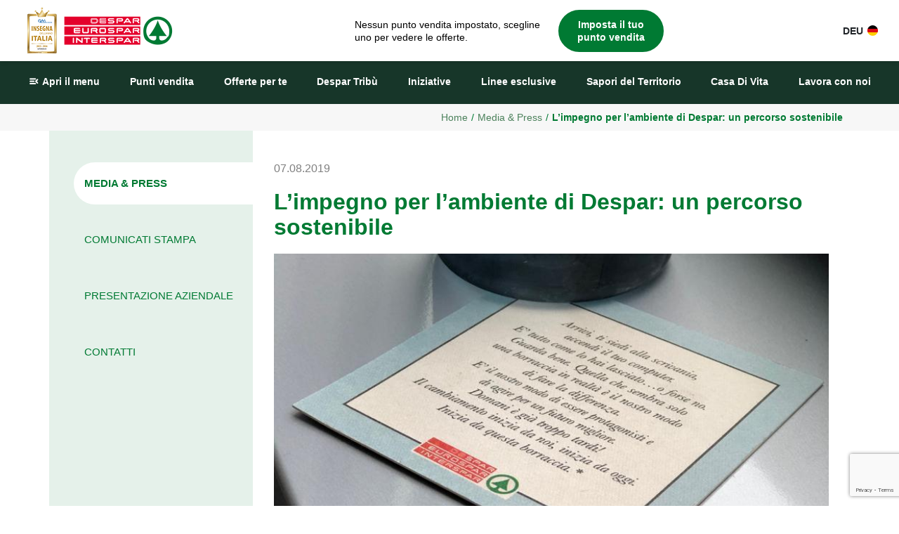

--- FILE ---
content_type: text/html; charset=UTF-8
request_url: https://www.despar.it/it/press-area/719/l-impegno-per-l-ambiente-di-despar-un-percorso-sostenibile/
body_size: 17517
content:



<!doctype html>
<html ng-app="aspiag" lang="it">

<head>
    <!-- Required meta tags -->
    <meta charset="utf-8">
    <meta name="viewport" content="width=device-width, initial-scale=1, shrink-to-fit=no">

                        <link rel="alternate" hreflang="de" href="https://www.despar.it/de/presse-bereich/719/l-impegno-per-l-ambiente-di-despar-un-percorso-sostenibile" />
                            <link rel="alternate" hreflang="it" href="https://www.despar.it/it/press-area/719/l-impegno-per-l-ambiente-di-despar-un-percorso-sostenibile" />
            <link rel="alternate" hreflang="x-default" href="https://www.despar.it/it/press-area/719/l-impegno-per-l-ambiente-di-despar-un-percorso-sostenibile" />
            
    
<!-- BEGIN: Marketing -->
<script type="text/plain" class="cmplazyload" data-cmp-purpose="c3">

    (function(w, d, s, l, i) {
        w[l] = w[l] || [];
        w[l].push({
            'gtm.start': new Date().getTime(),
            event: 'gtm.js'
        });
        var f = d.getElementsByTagName(s)[0],
            j = d.createElement(s),
            dl = l != 'dataLayer' ? '&l=' + l : '';
        j.async = true;
        j.src =
            'https://www.googletagmanager.com/gtm.js?id=' + i + dl;
        f.parentNode.insertBefore(j, f);
    })(window, document, 'script', 'dataLayer', 'GTM-MSWM58X');

</script>

<script type="text/plain" class="cmplazyload" data-cmp-purpose="c3">
    // Paste here your scripts that use cookies requiring consent. See examples below
        ! function(f, b, e, v, n, t, s) {
            if (f.fbq) return;
            n = f.fbq = function() {
                n.callMethod ?
                    n.callMethod.apply(n, arguments) : n.queue.push(arguments)
            };
            if (!f._fbq) f._fbq = n;
            n.push = n;
            n.loaded = !0;
            n.version = '2.0';
            n.queue = [];
            t = b.createElement(e);
            t.async = !0;
            t.src = v;
            s = b.getElementsByTagName(e)[0];
            s.parentNode.insertBefore(t, s)
        }(window, document, 'script',
            'https://connect.facebook.net/en_US/fbevents.js');

        fbq('init', '794284547439514');
        fbq('track', 'PageView');

</script>

<script type="text/plain" class="cmplazyload" data-cmp-purpose="c3">
    FB.AppEvents.logPageView();
</script>

<script type="text/plain" class="cmplazyload" data-cmp-purpose="c2">
</script>

<script type="text/plain" class="cmplazyload" data-cmp-purpose="c1">
</script>

<script type="text/javascript">
    window.fbAsyncInit = function() {
        FB.init({
            appId: '204076039647309',
            cookie: true,
            xfbml: true,
            version: 'v5.0'
        });
    };
</script>
<!-- END: Marketing -->

<!-- SDK Facebook -->
<script type="application/javascript">
    (function(d, s, id) {
        var js, fjs = d.getElementsByTagName(s)[0];
        if (d.getElementById(id)) {
            return;
        }
        js = d.createElement(s);
        js.id = id;
        js.src = "https://connect.facebook.net/it_IT/sdk.js";
        fjs.parentNode.insertBefore(js, fjs);
    }(document, 'script', 'facebook-jssdk'));
</script><link rel="stylesheet" type="text/css" href="/restyling2024/css/slick.min.css"/><link rel="stylesheet" type="text/css" href="/restyling2024/css/slick-theme.min.css"/><link rel="stylesheet" type="text/css" href="/restyling2024/css/bootstrap.min.css"/><link rel="stylesheet" type="text/css" href="/restyling2024/css/style.css"/><link rel="stylesheet" type="text/css" href="/2018/css/angular-datepicker.css"/><link rel="stylesheet" type="text/css" href="/2018/css/cookie.min.css"/><link rel="stylesheet" type="text/css" href="/2018/css/flipbook.style.min.css"/><link rel="stylesheet" type="text/css" href="/restyling2024/css/media_press.css"/>

    <!-- Google Fonts Material Icons -->
    <link href="https://fonts.googleapis.com/icon?family=Material+Icons+Round" rel="stylesheet">


    <link class="cmplazyload" data-cmp-vendor="s2612" data-cmp-href="https://fonts.googleapis.com/css2?family=Poppins:ital,wght@0,300;0,400;0,700;0,900;1,300;1,400;1,700;1,900&display=swap" rel="stylesheet">

    <title>L’impegno per l’ambiente di Despar: un percorso sostenibile</title>
            <meta name="description" content="I comunicati stampa di Despar">
                <meta name="keywords" content="supermercato despar, supermercati despar, tribù despar, eurospar, interspar, despar nordest">
        <link href="https://www.despar.it/it/press-area/" rel="canonical"/>
            <meta property="og:title" content="L’impegno per l’ambiente di Despar: un percorso sostenibile">
                <meta property="og:description" content="I comunicati stampa di Despar">
                <meta property="og:image" content="https://despartribuprod01.blob.core.windows.net/despartribu/landing/insegne/logo_despar_seo.jpg?v=1">
                <meta property="og:url" content="https://www.despar.it/it/press-area/">
                <meta property="og:type" content="website">
    
    <script type="text/javascript" src="/js/jquery-3.7.0.min.js"></script><script type="text/javascript" src="/js/application.min.js"></script><script type="text/javascript" src="/restyling2024/js/popper.min.js"></script><script type="text/javascript" src="/restyling2024/js/bootstrap.min.js"></script><script type="text/javascript" src="/restyling2024/js/slick.min.js"></script><script type="text/javascript" src="/restyling2024/js/funzioni.js"></script>    
    <script src='https://www.google.com/recaptcha/api.js?render=6LcjD4AUAAAAAL0FTfkG4USIDujlzHWFlFXYZS1V'></script>
    <script type="application/ld+json">
        {
            "@context": "https://schema.org",
            "@type": "Organization",
            "url": "https://www.despar.it",
            "sameAs": ["https://www.despar.it/it", "https://www.despar.it/de"],
            "logo": "https://despartribuprod01.blob.core.windows.net/despartribu/landing/insegne/logo_despar_seo.jpg?v=1",
            "name": "ASPIAG SERVICE S.r.l.",
            "description": "Concessionaria del marchio Despar in Triveneto, Emilia-Romagna e Lombardia",
            "address": {
                "@type": "PostalAddress",
                "addressCountry": "IT",
                "addressLocality": "Bolzano",
                "addressRegion": "Trentino Alto Adige",
                "postalCode": "39100",
                "streetAddress": "Via Bruno Buozzi 30"
            },
            "vatID": "00882800212"
        }
    </script>

    
    
             <meta name="robots" content="index, follow">
    
    <meta name="facebook-domain-verification" content="xjskg49mmdxwtr7pf3x2n79axqyg2k" />
    
</head>


<body >

    

<script>if(!("gdprAppliesGlobally" in window)){window.gdprAppliesGlobally=true}if(!("cmp_id" in window)||window.cmp_id<1){window.cmp_id=0}if(!("cmp_cdid" in window)){window.cmp_cdid="5c9415cab51d"}if(!("cmp_params" in window)){window.cmp_params=""}if(!("cmp_host" in window)){window.cmp_host="d.delivery.consentmanager.net"}if(!("cmp_cdn" in window)){window.cmp_cdn="cdn.consentmanager.net"}if(!("cmp_proto" in window)){window.cmp_proto="https:"}if(!("cmp_codesrc" in window)){window.cmp_codesrc="1"}window.cmp_getsupportedLangs=function(){var b=["DE","EN","FR","IT","NO","DA","FI","ES","PT","RO","BG","ET","EL","GA","HR","LV","LT","MT","NL","PL","SV","SK","SL","CS","HU","RU","SR","ZH","TR","UK","AR","BS"];if("cmp_customlanguages" in window){for(var a=0;a<window.cmp_customlanguages.length;a++){b.push(window.cmp_customlanguages[a].l.toUpperCase())}}return b};window.cmp_getRTLLangs=function(){var a=["AR"];if("cmp_customlanguages" in window){for(var b=0;b<window.cmp_customlanguages.length;b++){if("r" in window.cmp_customlanguages[b]&&window.cmp_customlanguages[b].r){a.push(window.cmp_customlanguages[b].l)}}}return a};window.cmp_getlang=function(j){if(typeof(j)!="boolean"){j=true}if(j&&typeof(cmp_getlang.usedlang)=="string"&&cmp_getlang.usedlang!==""){return cmp_getlang.usedlang}var g=window.cmp_getsupportedLangs();var c=[];var f=location.hash;var e=location.search;var a="languages" in navigator?navigator.languages:[];if(f.indexOf("cmplang=")!=-1){c.push(f.substr(f.indexOf("cmplang=")+8,2).toUpperCase())}else{if(e.indexOf("cmplang=")!=-1){c.push(e.substr(e.indexOf("cmplang=")+8,2).toUpperCase())}else{if("cmp_setlang" in window&&window.cmp_setlang!=""){c.push(window.cmp_setlang.toUpperCase())}else{if(a.length>0){for(var d=0;d<a.length;d++){c.push(a[d])}}}}}if("language" in navigator){c.push(navigator.language)}if("userLanguage" in navigator){c.push(navigator.userLanguage)}var h="";for(var d=0;d<c.length;d++){var b=c[d].toUpperCase();if(g.indexOf(b)!=-1){h=b;break}if(b.indexOf("-")!=-1){b=b.substr(0,2)}if(g.indexOf(b)!=-1){h=b;break}}if(h==""&&typeof(cmp_getlang.defaultlang)=="string"&&cmp_getlang.defaultlang!==""){return cmp_getlang.defaultlang}else{if(h==""){h="EN"}}h=h.toUpperCase();return h};(function(){var u=document;var v=u.getElementsByTagName;var h=window;var o="";var b="_en";if("cmp_getlang" in h){o=h.cmp_getlang().toLowerCase();if("cmp_customlanguages" in h){for(var q=0;q<h.cmp_customlanguages.length;q++){if(h.cmp_customlanguages[q].l.toUpperCase()==o.toUpperCase()){o="en";break}}}b="_"+o}function x(i,e){var w="";i+="=";var s=i.length;var d=location;if(d.hash.indexOf(i)!=-1){w=d.hash.substr(d.hash.indexOf(i)+s,9999)}else{if(d.search.indexOf(i)!=-1){w=d.search.substr(d.search.indexOf(i)+s,9999)}else{return e}}if(w.indexOf("&")!=-1){w=w.substr(0,w.indexOf("&"))}return w}var k=("cmp_proto" in h)?h.cmp_proto:"https:";if(k!="http:"&&k!="https:"){k="https:"}var g=("cmp_ref" in h)?h.cmp_ref:location.href;var j=u.createElement("script");j.setAttribute("data-cmp-ab","1");var c=x("cmpdesign","cmp_design" in h?h.cmp_design:"");var f=x("cmpregulationkey","cmp_regulationkey" in h?h.cmp_regulationkey:"");var r=x("cmpgppkey","cmp_gppkey" in h?h.cmp_gppkey:"");var n=x("cmpatt","cmp_att" in h?h.cmp_att:"");j.src=k+"//"+h.cmp_host+"/delivery/cmp.php?"+("cmp_id" in h&&h.cmp_id>0?"id="+h.cmp_id:"")+("cmp_cdid" in h?"&cdid="+h.cmp_cdid:"")+"&h="+encodeURIComponent(g)+(c!=""?"&cmpdesign="+encodeURIComponent(c):"")+(f!=""?"&cmpregulationkey="+encodeURIComponent(f):"")+(r!=""?"&cmpgppkey="+encodeURIComponent(r):"")+(n!=""?"&cmpatt="+encodeURIComponent(n):"")+("cmp_params" in h?"&"+h.cmp_params:"")+(u.cookie.length>0?"&__cmpfcc=1":"")+"&l="+o.toLowerCase()+"&o="+(new Date()).getTime();j.type="text/javascript";j.async=true;if(u.currentScript&&u.currentScript.parentElement){u.currentScript.parentElement.appendChild(j)}else{if(u.body){u.body.appendChild(j)}else{var t=v("body");if(t.length==0){t=v("div")}if(t.length==0){t=v("span")}if(t.length==0){t=v("ins")}if(t.length==0){t=v("script")}if(t.length==0){t=v("head")}if(t.length>0){t[0].appendChild(j)}}}var m="js";var p=x("cmpdebugunminimized","cmpdebugunminimized" in h?h.cmpdebugunminimized:0)>0?"":".min";var a=x("cmpdebugcoverage","cmp_debugcoverage" in h?h.cmp_debugcoverage:"");if(a=="1"){m="instrumented";p=""}var j=u.createElement("script");j.src=k+"//"+h.cmp_cdn+"/delivery/"+m+"/cmp"+b+p+".js";j.type="text/javascript";j.setAttribute("data-cmp-ab","1");j.async=true;if(u.currentScript&&u.currentScript.parentElement){u.currentScript.parentElement.appendChild(j)}else{if(u.body){u.body.appendChild(j)}else{var t=v("body");if(t.length==0){t=v("div")}if(t.length==0){t=v("span")}if(t.length==0){t=v("ins")}if(t.length==0){t=v("script")}if(t.length==0){t=v("head")}if(t.length>0){t[0].appendChild(j)}}}})();window.cmp_addFrame=function(b){if(!window.frames[b]){if(document.body){var a=document.createElement("iframe");a.style.cssText="display:none";if("cmp_cdn" in window&&"cmp_ultrablocking" in window&&window.cmp_ultrablocking>0){a.src="//"+window.cmp_cdn+"/delivery/empty.html"}a.name=b;a.setAttribute("title","Intentionally hidden, please ignore");a.setAttribute("role","none");a.setAttribute("tabindex","-1");document.body.appendChild(a)}else{window.setTimeout(window.cmp_addFrame,10,b)}}};window.cmp_rc=function(h){var b=document.cookie;var f="";var d=0;while(b!=""&&d<100){d++;while(b.substr(0,1)==" "){b=b.substr(1,b.length)}var g=b.substring(0,b.indexOf("="));if(b.indexOf(";")!=-1){var c=b.substring(b.indexOf("=")+1,b.indexOf(";"))}else{var c=b.substr(b.indexOf("=")+1,b.length)}if(h==g){f=c}var e=b.indexOf(";")+1;if(e==0){e=b.length}b=b.substring(e,b.length)}return(f)};window.cmp_stub=function(){var a=arguments;__cmp.a=__cmp.a||[];if(!a.length){return __cmp.a}else{if(a[0]==="ping"){if(a[1]===2){a[2]({gdprApplies:gdprAppliesGlobally,cmpLoaded:false,cmpStatus:"stub",displayStatus:"hidden",apiVersion:"2.0",cmpId:31},true)}else{a[2](false,true)}}else{if(a[0]==="getUSPData"){a[2]({version:1,uspString:window.cmp_rc("")},true)}else{if(a[0]==="getTCData"){__cmp.a.push([].slice.apply(a))}else{if(a[0]==="addEventListener"||a[0]==="removeEventListener"){__cmp.a.push([].slice.apply(a))}else{if(a.length==4&&a[3]===false){a[2]({},false)}else{__cmp.a.push([].slice.apply(a))}}}}}}};window.cmp_gpp_ping=function(){return{gppVersion:"1.0",cmpStatus:"stub",cmpDisplayStatus:"hidden",supportedAPIs:["tcfca","usnat","usca","usva","usco","usut","usct"],cmpId:31}};window.cmp_gppstub=function(){var a=arguments;__gpp.q=__gpp.q||[];if(!a.length){return __gpp.q}var g=a[0];var f=a.length>1?a[1]:null;var e=a.length>2?a[2]:null;if(g==="ping"){return window.cmp_gpp_ping()}else{if(g==="addEventListener"){__gpp.e=__gpp.e||[];if(!("lastId" in __gpp)){__gpp.lastId=0}__gpp.lastId++;var c=__gpp.lastId;__gpp.e.push({id:c,callback:f});return{eventName:"listenerRegistered",listenerId:c,data:true,pingData:window.cmp_gpp_ping()}}else{if(g==="removeEventListener"){var h=false;__gpp.e=__gpp.e||[];for(var d=0;d<__gpp.e.length;d++){if(__gpp.e[d].id==e){__gpp.e[d].splice(d,1);h=true;break}}return{eventName:"listenerRemoved",listenerId:e,data:h,pingData:window.cmp_gpp_ping()}}else{if(g==="getGPPData"){return{sectionId:3,gppVersion:1,sectionList:[],applicableSections:[0],gppString:"",pingData:window.cmp_gpp_ping()}}else{if(g==="hasSection"||g==="getSection"||g==="getField"){return null}else{__gpp.q.push([].slice.apply(a))}}}}}};window.cmp_msghandler=function(d){var a=typeof d.data==="string";try{var c=a?JSON.parse(d.data):d.data}catch(f){var c=null}if(typeof(c)==="object"&&c!==null&&"__cmpCall" in c){var b=c.__cmpCall;window.__cmp(b.command,b.parameter,function(h,g){var e={__cmpReturn:{returnValue:h,success:g,callId:b.callId}};d.source.postMessage(a?JSON.stringify(e):e,"*")})}if(typeof(c)==="object"&&c!==null&&"__uspapiCall" in c){var b=c.__uspapiCall;window.__uspapi(b.command,b.version,function(h,g){var e={__uspapiReturn:{returnValue:h,success:g,callId:b.callId}};d.source.postMessage(a?JSON.stringify(e):e,"*")})}if(typeof(c)==="object"&&c!==null&&"__tcfapiCall" in c){var b=c.__tcfapiCall;window.__tcfapi(b.command,b.version,function(h,g){var e={__tcfapiReturn:{returnValue:h,success:g,callId:b.callId}};d.source.postMessage(a?JSON.stringify(e):e,"*")},b.parameter)}if(typeof(c)==="object"&&c!==null&&"__gppCall" in c){var b=c.__gppCall;window.__gpp(b.command,function(h,g){var e={__gppReturn:{returnValue:h,success:g,callId:b.callId}};d.source.postMessage(a?JSON.stringify(e):e,"*")},"parameter" in b?b.parameter:null,"version" in b?b.version:1)}};window.cmp_setStub=function(a){if(!(a in window)||(typeof(window[a])!=="function"&&typeof(window[a])!=="object"&&(typeof(window[a])==="undefined"||window[a]!==null))){window[a]=window.cmp_stub;window[a].msgHandler=window.cmp_msghandler;window.addEventListener("message",window.cmp_msghandler,false)}};window.cmp_setGppStub=function(a){if(!(a in window)||(typeof(window[a])!=="function"&&typeof(window[a])!=="object"&&(typeof(window[a])==="undefined"||window[a]!==null))){window[a]=window.cmp_gppstub;window[a].msgHandler=window.cmp_msghandler;window.addEventListener("message",window.cmp_msghandler,false)}};window.cmp_addFrame("__cmpLocator");if(!("cmp_disableusp" in window)||!window.cmp_disableusp){window.cmp_addFrame("__uspapiLocator")}if(!("cmp_disabletcf" in window)||!window.cmp_disabletcf){window.cmp_addFrame("__tcfapiLocator")}if(!("cmp_disablegpp" in window)||!window.cmp_disablegpp){window.cmp_addFrame("__gppLocator")}window.cmp_setStub("__cmp");if(!("cmp_disabletcf" in window)||!window.cmp_disabletcf){window.cmp_setStub("__tcfapi")}if(!("cmp_disableusp" in window)||!window.cmp_disableusp){window.cmp_setStub("__uspapi")}if(!("cmp_disablegpp" in window)||!window.cmp_disablegpp){window.cmp_setGppStub("__gpp")};</script>


<script class="cmplazyload" data-cmp-purpose="c1" src='https://cdn.ipaper.io/flipbooks/api/v3/latest.js'></script>

<script class="cmplazyload" data-cmp-purpose="c1">
    function setCookieConsent(e,o)
    {     
        var performanceCookie = false;
        var functionalCookie = true;
        var advertisingCookie = false;

        var result = __cmp('getCMPData');

        if(result.vendorConsents.hasOwnProperty('c35428') && result.vendorConsents['c35428']) {
            var performanceCookie = true;
        }
    
        if(result.vendorConsents.hasOwnProperty('c38414') && result.vendorConsents['c38414']) {
            var advertisingCookie = true;
        }
        
        if (typeof iPaperAPI !== 'undefined') {
            iPaperAPI.consent.set({
                allowPerformanceCookies: performanceCookie,
                allowFunctionalCookies: functionalCookie,
                allowAdvertisingCookies: advertisingCookie
            });
        }
    }
    
    var waitForEl = function () {
        var selector = '.cmpwrapper';
        if ($(selector).length) {
            __cmp("addEventListener",["consentscreenoff",setCookieConsent ,false], null);
            setCookieConsent();
        } else {
            window.setTimeout(function () {
                waitForEl();
            }, 500);
        }
    };
</script>


        <div class="pagina_intera">

            <!-- iniziativa principale -->
            

            <!-- header -->
            

<!--------------- tematizzazione natale --------------->
<!--------------- fine tematizzazione natale --------------->


<!--------------- tematizzazione carnevale --------------->
<!--------------- fine tematizzazione carnevale --------------->



<a href="#main_content" class="skip-link">
            Salta al contenuto principale
    </a>


<header id="header">
    
    <div class="contenitore_header">

        <!--------------- LOGO DESPAR --------------->
        <a href="/it/" class="logo_despar">
            <img src="https://despartribuprod01.blob.core.windows.net/despartribu/landing/insegne/logo_despar_insegna_anno_2026_ita.png?v=1" alt="Despar Nord">
                    </a>
        <!--------------- FINE LOGO DESPAR --------------->


        <!--------------- FASCIA PUNTO VENDITA --------------->
        <div class="fascia_punto_vendita">
            



    <section class="punto_vendita_selezionato">


        <div class="contenitore_punto_vendita_selezionato">

                    <a class="cta_punto_vendita_selezionato cta_punto_vendita_no_selezionato apri_pop_pv" href="javascript:void(0)" aria-label="Seleziona il tuo punto vendita preferito" role="button">
                        <p>Nessun punto vendita impostato, scegline uno per vedere le offerte.</p>

                        <span class="cta_finta">Imposta il tuo punto vendita</span>
                    </a>    
        </div>


    </section>


        </div>
        <!--------------- FINE FASCIA PUNTO VENDITA --------------->


        <!--------------- TASTO LINGUA --------------->
                                    <a class="cta_lingua" href="https://www.despar.it/de/presse-bereich/719/l-impegno-per-l-ambiente-di-despar-un-percorso-sostenibile">
                    DEU <img src="https://despartribuprod01.blob.core.windows.net/despartribu/landing/app_despar_tribu/bandiera_deu.svg?v=1" alt="Imposta la lingua del sito in Tedesco">
                </a>
                                    <!--------------- TASTO LINGUA --------------->
    
    </div>

</header>







<script>

$(document).ready(function() {
    
    $( "#UserFormLoginFooter" ).on( "submit", function(event) {
        if(!document.getElementById("UserRecaptcha").value) {
            event.preventDefault();
        }
        grecaptcha.ready(function() {
            grecaptcha.execute("6LcjD4AUAAAAAL0FTfkG4USIDujlzHWFlFXYZS1V", {
                action: "login"
            })
            .then(function(token) {
                
                // Verify the token on the server.
                //console.log(token);
                document.getElementById("UserRecaptcha").value = token;
                document.getElementById("UserFormLoginFooter").submit();
            });
        });
    });
});
</script>

            <!-- main menu -->
            

<!--------------- tematizzazione natale --------------->
<!--------------- fine tematizzazione natale --------------->


<!--------------- tematizzazione carnevale --------------->
<!--------------- fine tematizzazione carnevale --------------->



<section id="main_menu">
    <div class="contenitore_main_menu">
        <nav>
            <ul class="menu" role="list">
                <li class="contenitore_apri_menu" role="listitem">
                    <a class="link_menu apri_menu" href="javascript:void(0);" role="button">
                        <span class="material-icons-round icona_menu">menu_open</span>
                        <span class="testo_menu">Apri il menu</span>
                    </a>
                    <!-- PANNELLO MENU LATERALE -->
                    

<!--------------- tematizzazione natale --------------->
<!--------------- fine tematizzazione natale --------------->


<!--------------- tematizzazione carnevale --------------->
<!--------------- fine tematizzazione carnevale --------------->


<div class="contenitore_pannello_menu">

    <div id="pannello_menu">
        <ul role="list" class="menu_laterale">
                            <li role="listitem" class="no_border_desktop">
                    <a class="link_menu_laterale sfondo_grigio" href="/it/login/" role="button">
                                                    Accedi
                                            </a>
                </li>
            
            <li role="listitem">
                <a class="link_menu_laterale" href="/it/punti-vendita/" role="button">Punti vendita</a>
            </li>

            
            <li role="listitem">
                <a class="link_menu_laterale" href="/it/iniziative-despar/" role="button">Iniziative</a>
            </li>

            <li role="listitem">
                <a class="link_menu_laterale" href="/it/app-despar-tribu/" role="button">App Despar Tribù</a>
            </li>

            <li role="listitem">
                <a class="link_menu_laterale" href="/it/lavora-con-noi/" role="button">Lavora con noi</a>
            </li>

            <li role="listitem">
                <a class="link_menu_laterale" href="/it/gift-card-despar/" role="button">Happy Card</a>
            </li>

            <li role="listitem">
                <a class="link_menu_laterale" href="/it/prodotti-a-marchio-despar/" role="button">Linee esclusive</a>
            </li>

            <li role="listitem" class="dropdown">
                <a class="link_menu_laterale dropdown-toggle" href="#" id="dropdown1" data-toggle="dropdown" aria-haspopup="true" aria-expanded="false" role="button">I nostri reparti</a>
                <div class="dropdown-menu" aria-labelledby="dropdown1">
                    <a class="dropdown-item" href="/it/reparti/" role="button">
                        Scopri tutti i reparti                    </a>
                    <a class="dropdown-item" href="/it/reparto-macelleria/" role="button">
                        Reparto macelleria                    </a>
                    <a class="dropdown-item" href="/it/reparto-ortofrutta/" role="button">
                        Reparto ortofrutta                    </a>
                                            <a class="dropdown-item" href="/it/reparto-gastronomia/" role="button">
                            Reparto gastronomia                        </a>
                                        <a class="dropdown-item" href="/it/reparto-pizzeria/" role="button">
                        Reparto pizzeria                    </a>
                                            <a class="dropdown-item" href="/it/reparto-pasticceria/" role="button">
                            Reparto pasticceria                        </a>
                                      </div>
            </li>

                        <li role="listitem" class="dropdown">
                <a class="link_menu_laterale dropdown-toggle" href="#" id="dropdown2" data-toggle="dropdown" aria-haspopup="true" aria-expanded="false" role="button">Sapori del Territorio</a>
                <div class="dropdown-menu" aria-labelledby="dropdown2">
                    <a class="dropdown-item" href="/it/sapori-del-territorio/" role="button">
                        Scopri tutte le regioni                    </a>
                    <a class="dropdown-item" href="/it/sapori-del-territorio-veneto/" role="button">
                        Veneto                    </a>
                    <a class="dropdown-item" href="/it/sapori-del-territorio-emilia-romagna/" role="button">
                        Emilia-Romagna                    </a>
                    <a class="dropdown-item" href="/it/sapori-del-territorio-friuli-venezia-giulia/" role="button">
                        Friuli Venezia Giulia                    </a>
                    <a class="dropdown-item" href="/it/sapori-del-territorio-lombardia/" role="button">
                        Lombardia                    </a>
                    <a class="dropdown-item" href="/it/sapori-del-territorio-trentino/" role="button">
                        Trentino                    </a>
                    <a class="dropdown-item" href="/it/sapori-del-territorio-alto-adige/" role="button">
                        Alto Adige                    </a>
                    <a class="dropdown-item" href="/it/eventi-sdt/" role="button">
                        Degustazioni gratuite
                    </a>
                </div>
            </li>
            
            <li role="listitem" class="dropdown">
                <a class="link_menu_laterale dropdown-toggle" href="#" id="dropdown3" data-toggle="dropdown" aria-haspopup="true" aria-expanded="false" role="button">Mondo Despar</a>
                <div class="dropdown-menu" aria-labelledby="dropdown3">
                    <a class="dropdown-item" href="/it/chi-siamo/">
                        ESG                    </a>
                                        <a class="dropdown-item" href="/it/affiliazioni/">
                                                    Diventa affiliato                                            </a>
                </div>
            </li>

            <li role="listitem">
                <a class="link_menu_laterale" href="/it/press-area/" role="button">Media & Press</a>
            </li>

            <li role="listitem">
                <a class="link_menu_laterale" href="/it/casa-di-vita/" role="button">Casa Di Vita</a>
            </li>

            <li role="listitem">
                <a class="link_menu_laterale" href="/it/contatti/" role="button">Assistenza clienti</a>
            </li>

            <li role="listitem" class="no_border_desktop">
                <a class="link_menu_laterale" href="/it/fornitori-tecnici/" role="button">
                                            Fornitori tecnici Despar
                                    </a>
            </li>

            <li role="listitem" class="no_desktop">
                                    <a class="link_menu_laterale mt-5" href="/de/" role="button">DEU <img src="https://despartribuprod01.blob.core.windows.net/despartribu/landing/app_despar_tribu/bandiera_deu.svg?v=1" alt="Bandiera dell'Italia per lingua tedesca" class="d-inline-block h-auto m-0 ml-1" style="width:15px;vertical-align:bottom;"></a>
                            </li>
            
        </ul>




        <div class="contenitore_social">
                            <a target="_blank" href="https://www.facebook.com/DesparNord">
                    <img src="https://despartribuprod01.blob.core.windows.net/despartribu/sezioni/home/social_fb.png?v=1" alt="Logo Facebook">
                </a>
                <a target="_blank" href="https://www.instagram.com/desparnord/">
                    <img src="https://despartribuprod01.blob.core.windows.net/despartribu/sezioni/home/social_ig.png?v=1" alt="Logo Instagram">
                </a>
                <a target="_blank" href="https://www.youtube.com/user/DesparNordest">
                    <img src="https://despartribuprod01.blob.core.windows.net/despartribu/sezioni/home/social_yt.png?v=1" alt="Logo Youtube">
                </a>
                <a target="_blank" href="https://whatsapp.com/channel/0029VaKSecf1HspwcdF1y82f">
                    <img src="https://despartribuprod01.blob.core.windows.net/despartribu/sezioni/home/social_wa.png?v=1" alt="Logo WhatsApp">
                </a>
                <a target="_blank" href="https://www.tiktok.com/@desparnord">
                    <img src="https://despartribuprod01.blob.core.windows.net/despartribu/sezioni/home/social_tt.png?v=1" alt="Logo Tik Tok">
                </a>
                <a target="_blank" href="https://www.linkedin.com/company/desparnord/">
                    <img src="https://despartribuprod01.blob.core.windows.net/despartribu/sezioni/home/social_in.png?v=1" alt="Logo LinkedIn">
                </a>
                    </div>
    
    
    </div>

</div>                    <!-- FINE PANNELLO MENU LATERALE -->
                </li>

                <li role="listitem" class="no_mobile">
                    <a class="link_menu "
                       href="/it/punti-vendita/"
                       role="button"
                       >
                        Punti vendita                    </a>
                </li>

                                    <li role="listitem" class="no_mobile">
                        <a class="link_menu apri_pop_pv"
                           href="javascript:void(0);" 
                           role="button">
                            Offerte per te                        </a>
                    </li>
                
                <li role="listitem" class="no_mobile">
                    <a class="link_menu "
                       href="/it/app-despar-tribu/"
                       role="button"
                       >
                        Despar Tribù                    </a>
                </li>

                <li role="listitem" class="no_mobile">
                    <a class="link_menu "
                       href="/it/iniziative-despar/"
                       role="button"
                       >
                        Iniziative                    </a>
                </li>

                <li role="listitem" class="no_mobile">
                    <a class="link_menu "
                       href="/it/prodotti-a-marchio-despar/"
                       role="button"
                       >
                        Linee esclusive                    </a>
                </li>

                                                        <li role="listitem" class="no_mobile" aria-haspopup="true" aria-expanded="false">
                        <a class="link_menu "
                        href="javascript:void(0);"
                        role="button"
                        tabindex="0"
                        aria-expanded="false"
                        aria-controls="submenu-sapori"
                        >
                            Sapori del Territorio                        </a>
                        <div id="submenu-sapori" class="submenu" role="menu" aria-hidden="true">
                            <ul role="list">
                                <li role="listitem">
                                    <a href="/it/sapori-del-territorio/" role="menuitem" tabindex="-1">
                                        <span class="material-icons-round">chevron_right</span>
                                        Scopri tutte le regioni                                    </a>
                                </li>
                                <li role="listitem">
                                    <a href="/it/sapori-del-territorio-veneto/" role="menuitem" tabindex="-1">
                                        <span class="material-icons-round">chevron_right</span>
                                        Veneto                                    </a>
                                </li>
                                <li role="listitem">
                                    <a href="/it/sapori-del-territorio-emilia-romagna/" role="menuitem" tabindex="-1">
                                        <span class="material-icons-round">chevron_right</span>
                                        Emilia-Romagna                                    </a>
                                </li>
                                <li role="listitem">
                                    <a href="/it/sapori-del-territorio-friuli-venezia-giulia/" role="menuitem" tabindex="-1">
                                        <span class="material-icons-round">chevron_right</span>
                                        Friuli Venezia Giulia                                    </a>
                                </li>
                                <li role="listitem">
                                    <a href="/it/sapori-del-territorio-lombardia/" role="menuitem" tabindex="-1">
                                        <span class="material-icons-round">chevron_right</span>
                                        Lombardia                                    </a>
                                </li>
                                <li role="listitem">
                                    <a href="/it/sapori-del-territorio-trentino/" role="menuitem" tabindex="-1">
                                        <span class="material-icons-round">chevron_right</span>
                                        Trentino                                    </a>
                                </li>
                                <li role="listitem">
                                    <a href="/it/sapori-del-territorio-alto-adige/" role="menuitem" tabindex="-1">
                                        <span class="material-icons-round">chevron_right</span>
                                        Alto Adige                                    </a>
                                </li>
                                <li role="listitem">
                                    <a href="/it/eventi-sdt/" role="menuitem" tabindex="-1">
                                        <span class="material-icons-round">chevron_right</span>
                                        Degustazioni gratuite
                                    </a>
                                </li>
                            </ul>
                        </div>
                    </li>
                
                <li role="listitem" class="no_mobile">
                    <a class="link_menu "
                       href="/it/casa-di-vita/"
                       role="button"
                       >
                        Casa Di Vita
                    </a>
                </li>

                <li role="listitem" class="no_mobile">
                    <a class="link_menu "
                       href="/it/lavora-con-noi/"
                       role="button"
                       >
                        Lavora con noi                    </a>
                </li>

                <!-- Puoi continuare ad aggiungere altre voci di menu seguendo la stessa logica -->
            </ul>
        </nav>
    </div>
</section>

<script>    
    $(document).ready(function(){
        // Aggiungi eventi per il focus e la tastiera
        $('.menu li > a').on('keydown', function(e) {
            var $submenu = $(this).next('.submenu');
            var $icon = $(this).find(".material-icons-round");

            // Se il tasto è Enter o Space
            if (e.key === 'Enter' || e.key === ' ') {
                e.preventDefault();
                if ($submenu.length > 0) {
                    var expanded = $(this).attr('aria-expanded') === 'true';
                    // Alterna il sotto-menu e gli attributi ARIA
                    $(this).attr('aria-expanded', !expanded);
                    $submenu.attr('aria-hidden', expanded);
                    $submenu.toggleClass('submenu_visibile', !expanded);
                    $(this).focus();  // Mantenere il focus sul link
                }
            }
        });

        // Aggiungi gestione hover per la visualizzazione da desktop
        $('.menu li').hover(
            function() {
                var $submenu = $(this).find('.submenu');
                if ($submenu.length > 0) {
                    $(this).addClass('active');
                    $('.bg_contenuti').addClass('bg_contenuti_attivo');
                    $('.navbar').addClass('active');
                    $(this).find('a').attr('aria-expanded', 'true');
                    $submenu.attr('aria-hidden', 'false');
                }
            }, 
            function() {
                var $submenu = $(this).find('.submenu');
                if ($submenu.length > 0) {
                    $(this).removeClass('active');
                    $('.bg_contenuti').removeClass('bg_contenuti_attivo');
                    $('.navbar').removeClass('active');
                    $(this).find('a').attr('aria-expanded', 'false');
                    $submenu.attr('aria-hidden', 'true');
                }
            }
        );

        // Aggiungi gestione del click per aprire/chiudere il menu laterale
        $(".apri_menu").on('click', function(e) {
            e.preventDefault();
            var $menuButton = $(this);
            var $icon = $menuButton.find(".icona_menu");
            var $text = $menuButton.find(".testo_menu");

            var $menuPanel = $(".contenitore_pannello_menu");
            
            if ($menuPanel.hasClass('contenitore_pannello_menu_visibile')) {
                // Menu chiuso
                $menuPanel.removeClass('contenitore_pannello_menu_visibile');
                $("body").removeClass("contenuto_bloccato");
                $(".bg_contenuti").removeClass("bg_contenuti_attivo");
                
                // Nascondi elementi del menu alle tecnologie assistive e disabilita navigazione
                $menuPanel.find("a, button, input").attr('tabindex', '-1').attr('aria-hidden', 'true');
                
                // Cambia l'icona e il testo
                $icon.text("menu_open");
                $text.text('Apri il menu');
            } else {
                // Menu aperto
                $menuPanel.addClass('contenitore_pannello_menu_visibile');
                $("body").addClass("contenuto_bloccato");
                $(".bg_contenuti").addClass("bg_contenuti_attivo");
                
                // Permetti la navigazione del menu
                $menuPanel.find("a, button, input").attr('tabindex', '0').attr('aria-hidden', 'false');
                
                // Cambia l'icona e il testo
                $icon.text("close");
                $text.text('Chiudi il menu');
            }

            if ($(".contenitore_iniziativa_principale").hasClass('contenitore_iniziativa_principale_visibile')){
                $(".contenitore_pannello_menu").addClass('contenitore_pannello_menu_altezza');
            } else {
                $(".contenitore_pannello_menu").removeClass('contenitore_pannello_menu_altezza');
            }
        });

        // Gestione dropdown nel menu laterale con la tastiera
        $('#pannello_menu .menu_laterale li a.link_menu_laterale.dropdown-toggle').on('click keydown', function(e) {
            if (e.type === 'click' || e.key === 'Enter' || e.key === ' ') {
                e.preventDefault();
                var $this = $(this);
                if ($this.hasClass('show')) {
                    $this.removeClass('show');
                } else {
                    $('#pannello_menu .menu_laterale li a.link_menu_laterale.dropdown-toggle').removeClass('show');
                    $this.addClass('show');
                }
            }
        });

        // Gestione chiusura del dropdown
        $('#pannello_menu .menu_laterale li .dropdown-menu .dropdown-item').on('click', function() {
            var $parent = $('#pannello_menu .menu_laterale li a.link_menu_laterale.dropdown-toggle');
            if ($parent.hasClass('show')) {
                $parent.removeClass('show');
            }
        });

        // Disabilita la navigazione degli elementi del menu inizialmente
        $(".contenitore_pannello_menu").find("a, button, input").attr('tabindex', '-1').attr('aria-hidden', 'true');
    });
</script>


            <!--------------- tematizzazione natale --------------->
                        <!--------------- fine tematizzazione natale --------------->



            <!--------------- tematizzazione carnevale --------------->
                        <!--------------- fine tematizzazione carnevale --------------->


            <div class="inizio_contenuti" id="main_content">
                



    <section class="punto_vendita_selezionato">


        <div class="contenitore_punto_vendita_selezionato">

                    <a class="cta_punto_vendita_selezionato cta_punto_vendita_no_selezionato apri_pop_pv" href="javascript:void(0)" aria-label="Seleziona il tuo punto vendita preferito" role="button">
                        <p>Nessun punto vendita impostato, scegline uno per vedere le offerte.</p>

                        <span class="cta_finta">Imposta il tuo punto vendita</span>
                    </a>    
        </div>


    </section>


                                



<style media="screen">
  a:link, span.MsoHyperlink {
    text-decoration: none!important;
    color: inherit!important;
  }
  .voci_menu_principale_loggato a {
    color: #777!important;
  }
  .header .menu_top .nav-link {
    color: #ffffff!important;
  }
  .briciole_pane a {
    color: #4b815b!important;
  }
  .footer ul li a {
    color: #aaa!important;
  }
  .footer ul li a:hover {
    color: #fff!important;
    text-decoration: none!important;
  }
</style>


<!-- INIZIO PAGINA -->
<div class="contenitore_pagina container_magazine pagina_bianca" role="main">


    <!--------------- BRICIOLE DI PANE --------------->
    <section class="briciole_pane" aria-label="Percorso di navigazione">
          
        
      <div class="contenuto_briciole_pane row max_width">

        <ul role="list">
          <li role="listitem">
            <a href="/it/" role="button">Home</a>
          </li>
          <span> &#47; </span>
          <li role="listitem">
            <a href="/it/press-area/" role="button">Media & Press</a>
          </li>
          <span> &#47; </span>
          <li role="listitem">
              <strong>
                  L’impegno per l’ambiente di Despar: un percorso sostenibile              </strong>
          </li>
        </ul>
      
      </div>


    </section>
    <!--------------- FINE BRICIOLE DI PANE --------------->


    <!-- CONTENITORE COLONNE -->
    <section class="contenitore_press max_width mx-auto">

        <!-- MENU -->
        <div class="colonna_menu_press">

          <a href="/it/press-area/media-press" class="link_sezione_press active">
            <span>
              Media & Press            </span>
          </a>

          <a href="/it/press-area/comunicati-stampa" class="link_sezione_press">
            <span>
              Comunicati Stampa            </span>
          </a>

                      <a href="/it/press-area/presentazione-aziendale" class="link_sezione_press">
              <span>
                Presentazione aziendale              </span>
            </a>
          
          <a href="/it/press-area/contatti-press" class="link_sezione_press">
            <span>
              Contatti            </span>
          </a>

        </div>
        <!-- FINE MENU -->

        <!-- CONTENUTI -->
        <div class="colonna_contenuti_press">

          <!-- ARTICOLO SINGOLO -->
          <div id="articolo_press" class="contenuto_sezione_press">
            <p class="data_articolo_press">
              07.08.2019            </p>
            <h1>
              L’impegno per l’ambiente di Despar: un percorso sostenibile            </h1>

            <!-- IMMAGINE -->
                          <div class="immagine_articolo_press" style='background-image:url("https://s3-eu-west-1.amazonaws.com/despar/news/news/image/borracce-2-64420.jpg")'></div>
                        <!-- FINE IMMAGINE -->

            <!-- TESTO -->
            <div class="testo_articolo_press">
              <p></p><p style="line-height:150%" class="MsoNormal"><span style="font-size:11.0pt;
line-height:150%;font-family:&quot;Arial&quot;,&quot;sans-serif&quot;">Il profondo legame di Despar
con il territorio in cui è presente e opera non ci permette, come azienda, di
rimanere indifferenti davanti a questioni sempre più attuali come la
salvaguardia dell’ambiente e la sostenibilità.</span></p><p style="line-height:150%" class="MsoNormal"><span style="font-family: Arial, sans-serif; font-size: 11pt;">Da anni l’attenzione di
Despar è focalizzata su questi temi: innanzitutto attraverso la definizione di
una politica ambientale ben precisa, che orienta le nostre scelte aziendali in
tema di sostenibilità.</span></p>

<p style="line-height:150%" class="MsoNormal"><span style="font-size:11.0pt;
line-height:150%;font-family:&quot;Arial&quot;,&quot;sans-serif&quot;">Nel 2013 per la prima volta
abbiamo ottenuto la certificazione UNI EN ISO 14001 e ogni anno estendiamo il
perimetro di punti vendita in cui raggiungiamo questa certificazione: siamo
un’azienda che crede di poter dare, come organizzazione, contributi ed esempi
concreti a un tema che ci tocca sempre più da vicino. </span></p>

<p style="line-height:150%" class="MsoNormal"><span style="font-size:11.0pt;
line-height:150%;font-family:&quot;Arial&quot;,&quot;sans-serif&quot;">&nbsp;</span></p>

<p style="line-height:150%" class="MsoNormal"><span style="font-size:11.0pt;
line-height:150%;font-family:&quot;Arial&quot;,&quot;sans-serif&quot;">Due delle ultime iniziative
che abbiamo realizzato ci vedono impegnati in particolare nella battaglia per la
riduzione dell’inquinamento da plastica; innanzitutto la partnership con
Barcolana, che quest’anno si presenta con un progetto, “dalla pARTE del mare”, che
sostiene, attraverso l’arte, la raccolta differenziata delle plastiche. Abbiamo
messo a disposizione nei nostri punti vendita di Trieste aderenti
all’iniziativa, dei raccoglitori per contenitori e tappi di plastica che
verranno riutilizzati per creare un’opera d’arte, il “sardon Alice”. Quest’opera
verrà esposta per tutta la durata della manifestazione Barcolana; in questo
modo si renderà visibile l’impegno delle persone e la trasformazione dello
scarto in bellezza. <span style="mso-spacerun:yes">&nbsp;</span>Sostenere questa
attività rafforza il nostro messaggio di attenzione all’ambiente e ci permette
di farci portavoce di un tema che per noi è di fondamentale importanza. </span></p>

<p style="line-height:150%" class="MsoNormal"><span style="font-size:11.0pt;
line-height:150%;font-family:&quot;Arial&quot;,&quot;sans-serif&quot;">&nbsp;</span></p>

<p style="line-height:150%" class="MsoNormal"><span style="font-size:11.0pt;
line-height:150%;font-family:&quot;Arial&quot;,&quot;sans-serif&quot;">Abbiamo realizzato poi una
seconda attività, per ora solo nella nostra sede Despar di Mestrino: la mattina
di lunedì 15 luglio i collaboratori hanno trovato nelle loro scrivanie, non
annunciate, delle borracce BPA free e 100% riciclabili personalizzate con il
nostro logo; nello stesso giorno sono stati installati nelle zone ristoro della
sede degli erogatori di acqua microfiltrata e refrigerata, eliminando dalle
vending machines le bottiglie di plastica. Nella mensa aziendale, inoltre, i
bicchieri di plastica sono stati sostituiti da quelli di carta ad uso
alimentare, meno inquinanti e con inferiore impatto ambientale. L’intenzione è
ovviamente quella di estendere questa iniziativa a tutti i collaboratori delle
altre sedi e dei punti vendita.</span></p>

<p style="line-height:150%" class="MsoNormal"><span style="font-size:11.0pt;
line-height:150%;font-family:&quot;Arial&quot;,&quot;sans-serif&quot;">&nbsp;</span></p>

<p style="line-height:150%" class="MsoNormal"><span style="font-size:11.0pt;
line-height:150%;font-family:&quot;Arial&quot;,&quot;sans-serif&quot;">Ci ha sorpresi l’entusiamo
che abbiamo visto nelle reazioni dei colleghi, subito pronti a diffondere il
messaggio di sostenibilità nei social, attraverso post e hashtag che
raccontavano questa bella novità. Ancora più emozionanti sono state le reazioni
di orgoglio di appartenenza a un’azienda che cerca, in modo concreto, di
realizzare la sua missione di sostenibilità.<span style="mso-spacerun:yes">&nbsp;
</span></span></p>

<p style="line-height:150%" class="MsoNormal"><span style="font-size:11.0pt;
line-height:150%;font-family:&quot;Arial&quot;,&quot;sans-serif&quot;">&nbsp;</span></p>

<p style="line-height:150%" class="MsoNormal"><i style="mso-bidi-font-style:normal"><span style="font-size:11.0pt;line-height:150%;font-family:&quot;Arial&quot;,&quot;sans-serif&quot;">“Quando
un’azienda è, come lo siamo noi, profondamente legata al territorio in cui
opera, è fondamentale intervenire con azioni concrete su temi che ci toccano
così in profondità”</span></i><span style="font-size:11.0pt;line-height:150%;
font-family:&quot;Arial&quot;,&quot;sans-serif&quot;"> dichiara Fabio Donà, Direttore Marketing di
Despar <i style="mso-bidi-font-style:normal">“per questo siamo particolarmente
orgogliosi di avere intrapreso queste iniziative che non solo contribuiscono a
sostenere e sviluppare il nostro territorio, ma ci aiutano anche a diffondere,
attraverso le persone, il nostro messaggio di cura e di attenzione per l’ambiente”.</i></span></p><p></p>              <a href="javascript:void(0)" class="cta_torna_su">
                <span><i class="material-icons-round">expand_less</i></span>
              </a>
            </div>
            <!-- FINE TESTO -->

            <div class="cta_download_articolo_press">
                              <a target="_blank" href="https://s3-eu-west-1.amazonaws.com/despar/news/news/image/borracce-2-64420.jpg">
                                      download immagine
                                  </a>
                            <a target="_blank" href="https://s3-eu-west-1.amazonaws.com/despar/news/news/attachment/20190806-BORRACCE_def.pdf">
                                  download comunicato stampa
                          		</a>
            </div>

          </div>
          <!-- FINE ARTICOLO SINGOLO -->

        </div>
        <!-- FINE CONTENUTI -->

    </section>
    <!-- FINE CONTENITORE COLONNE -->

</div>
<!-- FINE PAGINA -->






<script>
  $(document).ready(function() {
    $(".cta_torna_su").click(function() {
        $("html, body").animate({ scrollTop: 0}, 1800);
    });
  });
</script>

                <div class="bg_contenuti"></div>
            </div>

            <!-- footer -->
            

<!--------------- tematizzazione natale --------------->
<!--------------- fine tematizzazione natale --------------->


<!--------------- tematizzazione carnevale --------------->
<!--------------- fine tematizzazione carnevale --------------->


<footer id="footer" class="arrivo_footer_fisso2">
    
    <div class="contenitore_footer">

            <!--------------- tematizzazione natale --------------->
                        <!--------------- fine tematizzazione natale --------------->

            <!--------------- tematizzazione carnevale --------------->
                        <!--------------- fine tematizzazione carnevale --------------->

            <div class="contenuto_footer max_width">

                    <div class="contenitore_link_footer contenitore_lista_link_footer">
                        <ul>
                            <li><a href="/it/press-area/">Media & Press</a></li>
                            <li><a href="/it/privacy/">Privacy - Despar Tribù</a></li>
                            <li><a href="/it/privacy-despar/">Privacy</a></li>
                            <li><a href="/it/cookie-policy/">Cookie Policy</a></li>
                            <li><a href="/it/codice-etico/">Codice Etico</a></li>
                            <li><a href="https://despartribuprod01.blob.core.windows.net/despartribu/pdf/garanzia_soddisfatti_o_rimborsati_2022_ita.pdf?v=1" target="_blank" title="Questo link apre un pdf in una nuova finestra o scheda">Soddisfatti o Rimborsati</a></li>
                            <li>
                                <a href="/it/dichiarazione-accessibilita/">
                                                                            Dichiarazione di accessibilità
                                                                    </a>
                            </li>
                            <li>
                                                                    <a href="/it/politica-parita-genere/">
                                        Politica parità di genere
                                    </a>
                                                            </li>
                        </ul>
                        <ul>
                            <li><a href="/it/whistleblowing/">Whistleblowing</a></li>
                            <li><a href="/it/fornitori-tecnici/">
                                                                    Fornitori tecnici Despar
                                                            </a></li>
                            <li><a href="/it/contatti/">Assistenza clienti</a></li>
                            <li><a target="_blank" title="Questo link apre un pdf in una nuova finestra o scheda" href="https://despartribuprod01.blob.core.windows.net/despartribu/pdf/garanzia_legale-despar-prodotti.pdf?v=1">Garanzia legale di conformità</a></li>
                            <li><a href="/it/prodotti-a-marchio-despar/">Schede di sicurezza prodotti</a></li>
                        </ul>
                    </div>

                    <div class="contenitore_link_footer">
                        <p class="bianco">
                            Seguici sui social media:                        </p>
                        <div class="contenitore_social">
                                                            <a target="_blank" href="https://www.facebook.com/DesparNord">
                                    <img src="https://despartribuprod01.blob.core.windows.net/despartribu/sezioni/home/social_fb.png?v=1" alt="Logo Facebook">
                                </a>
                                <a target="_blank" href="https://www.instagram.com/desparnord/">
                                    <img src="https://despartribuprod01.blob.core.windows.net/despartribu/sezioni/home/social_ig.png?v=1" alt="Logo Instagram">
                                </a>
                                <a target="_blank" href="https://www.youtube.com/user/DesparNordest">
                                    <img src="https://despartribuprod01.blob.core.windows.net/despartribu/sezioni/home/social_yt.png?v=1" alt="Logo Youtube">
                                </a>
                                <a target="_blank" href="https://whatsapp.com/channel/0029VaKSecf1HspwcdF1y82f">
                                    <img src="https://despartribuprod01.blob.core.windows.net/despartribu/sezioni/home/social_wa.png?v=1" alt="Logo WhatsApp">
                                </a>
                                <a target="_blank" href="https://www.tiktok.com/@desparnord">
                                    <img src="https://despartribuprod01.blob.core.windows.net/despartribu/sezioni/home/social_tt.png?v=1" alt="Logo Tik Tok">
                                </a>
                                <a target="_blank" href="https://www.linkedin.com/company/desparnord/">
                                    <img src="https://despartribuprod01.blob.core.windows.net/despartribu/sezioni/home/social_in.png?v=1" alt="Logo LinkedIn">
                                </a>
                                                    </div>
                        <br>
                        <p class="link_logout">
                                                            <a href="/it/login/" role="button">
                                                                            Accedi
                                                                    </a>
                                                    </p>
                    </div>
            
            </div>
    
    </div>


    <div class="credits_footer">
        <p>
                            <strong>
                    ASPIAG SERVICE S.r.l.                    concessionaria del marchio Despar in Triveneto, Emilia-Romagna e Lombardia
                </strong>
                <br>
                        Sede legale: Via Bruno Buozzi 30 39100 Bolzano (BZ) - Ufficio amministrativo centrale: Via G. Galilei, 29 35035 Mestrino (PD) - Iscritta al R. I. di Bolzano 00882800212            <br><br>
            Credits:
            <a href="https://www.studiovatore.com/" target="_blank">Studio Vatore</a>
        </p>
    </div>

</footer>
        
        </div>




    
<div class="popup_punti_vendita" aria-label="Imposta il punto vendita per vedere le offerte in corso">


    <div class="popup_punti_vendita_box" id="storePopupVue">
            <form action="/store/stores/setStore/homepage" id="NewsViewForm" method="post" accept-charset="utf-8"><div style="display:none;"><input type="hidden" name="_method" value="POST"/></div>
                    

                    <div class="popup_punti_vendita_box_top">
                                                    <span class="popup_punti_vendita_close material-icons-round verde" aria-label="Chiudi" style="cursor:pointer;display:block;width:30px;height:34px;font-size:30px;line-height:34px;position:absolute;top:10px;right:10px;">highlight_off</span>
                                                <div class="popup_punti_vendita_box_top_titolo" style="padding:0 30px;">Seleziona il tuo punto vendita preferito</div>

                        <div class="popup_punti_vendita_box_top_select">
                            <div class="popup_punti_vendita_box_top_select_contenitore">
                                <select @change="getStoreChangeZone()" v-model="data.zone_id">
                                    <option value="">Seleziona Provincia</option>
                                    <option v-for="(value, key) in data.zones" :value="value">{{key}}</option>
                                </select>
                            </div>
                        </div>

                        <div class="popup_punti_vendita_box_top_select">
                            <div class="popup_punti_vendita_box_top_select_contenitore">
                                <select @change="getStoreChangeCities('ita')" v-model="data.city_id">
                                    <option value="">Città</option>
                                    <option v-for="(value, key) in data.cities" :value="value">{{key}}</option>
                                </select>
                            </div>
                        </div>

                        <div class="popup_punti_vendita_box_top_select">
                            <div class="popup_punti_vendita_box_top_select_contenitore">
                                <select name="storeId" v-model="data.store_id">>
                                    <option value="">Punto Vendita</option>
                                    <option v-for="(value, key) in data.stores" :value="value">{{ key }}</option>
                                </select>
                            </div>
                        </div>

                    </div>
                    <div class="popup_punti_vendita_box_bottom">
                        <button type="submit" class="cta_effetto">Salva</button>
                    </div>
            <input type="hidden" name="__ncforminfo" value="eAey8QO8If1ZoUEYcMJuWk9QwQKWDqQLdijL8Hl7-NLB9hZNgBKUGCpRKkPi3LXju_tV4rykCI1qJqa-4InYurNX2bABzsQxXosDDA05_nEi_SlOEDCCmA=="/></form>
    </div>

    <div class="popup_punti_vendita_bg"></div>


</div>




<script src="https://cdnjs.cloudflare.com/ajax/libs/axios/1.6.8/axios.min.js"></script>
<!-- PROD -->
<script src="https://cdnjs.cloudflare.com/ajax/libs/vue/3.4.21/vue.global.prod.min.js"></script>





<script>
    
    const app2 = Vue.createApp({
        data() {
            return {
                data: {
                    store_id: '',
                    stores: {},
                    city_id: '',
                    cities: {},
                    zone_id: '',
                    zones: {},
                },
            }
        },
        methods: {
            /*
             * Funzione per il cambio provincia
             */
            getStoreChangeZone() {
                // svuoto
                this.data.city_id = '';
                this.data.store_id = '';

                axios.post('https://www.despar.it/api_despar/storesListCities/', {
                        chiave: "city",
                        zone_id: this.data.zone_id,
                        lang: "ita",
                    })
                    .then(data => {

                        this.data.cities = data.data.response.output;

                    })
                    .catch(error => {
                        console.error(error)
                    })
            },
            /*
             * Funzione per il cambio città
             */
            getStoreChangeCities() {
                // svuoto
                this.data.store_id = '';

                axios.post('https://www.despar.it/api_despar/storesListStore/', {
                        chiave: "label",
                        city_id: this.data.city_id,
                        lang: "ita"
                    })
                    .then(data => {

                        this.data.stores = data.data.response.output;

                    })
                    .catch(error => {
                        console.error(error)
                    })
            },
            getStoreZones() {
                // svuoto
                this.data.store_id = '';

                axios.post('https://www.despar.it/api_despar/storesListZones/', {
                        lang: "ita",
                    })
                    .then(data => {

                        this.data.zones = data.data.response.output;

                    })
                    .catch(error => {
                        console.error(error)
                    })
            },
        },

        mounted() {

            this.getStoreZones();

        },
    });

    app2.mount('#storePopupVue');
</script>

    
    

    <!-- Google Tag Manager (noscript) -->
    <noscript><iframe style="display:none;visibility:hidden" width="0" height="0" noresize="noresize" scrolling="no" frameborder="0" marginheight="0" marginwidth="0" class="cmplazyload" data-cmp-purpose="c3" src="about:blank" data-cmp-src="https://www.googletagmanager.com/ns.html?id=GTM-MSWM58X" ALLOWTRANSPARENCY="true"></iframe></noscript>
    <!-- End Google Tag Manager (noscript) -->


<script type="text/javascript" src="/bnith__lb0AcaZQbrS8lwiZzMdobEUg-kkAWDo5CXLGFIalZcRXisyNzgLXFI4gIXO0bviK"></script> <script language="JavaScript" type="text/javascript">const _0x35e8=['visitorId','18127kSXadA','356575NPKVMA','7306axxsAH','get','657833TzFjkt','717302TQdBjl','34lMHocq','x-bni-rncf=1768735081201;expires=Thu, 01 Jan 2037 00:00:00 UTC;path=/;','61XMWbpU','cookie',';expires=Thu, 01 Jan 2037 00:00:00 UTC;path=/;','then','651866OSUgMa','811155xdatvf','x-bni-fpc='];function _0x258e(_0x5954fe,_0x43567d){return _0x258e=function(_0x35e81f,_0x258e26){_0x35e81f=_0x35e81f-0x179;let _0x1280dc=_0x35e8[_0x35e81f];return _0x1280dc;},_0x258e(_0x5954fe,_0x43567d);}(function(_0x5674de,_0xdcf1af){const _0x512a29=_0x258e;while(!![]){try{const _0x55f636=parseInt(_0x512a29(0x17b))+-parseInt(_0x512a29(0x179))*parseInt(_0x512a29(0x17f))+-parseInt(_0x512a29(0x183))+-parseInt(_0x512a29(0x184))+parseInt(_0x512a29(0x187))*parseInt(_0x512a29(0x17d))+parseInt(_0x512a29(0x188))+parseInt(_0x512a29(0x17c));if(_0x55f636===_0xdcf1af)break;else _0x5674de['push'](_0x5674de['shift']());}catch(_0xd3a1ce){_0x5674de['push'](_0x5674de['shift']());}}}(_0x35e8,0x6b42d));function getClientIdentity(){const _0x47e86b=_0x258e,_0x448fbc=FingerprintJS['load']();_0x448fbc[_0x47e86b(0x182)](_0x4bb924=>_0x4bb924[_0x47e86b(0x17a)]())[_0x47e86b(0x182)](_0x2f8ca1=>{const _0x44872c=_0x47e86b,_0xa48f50=_0x2f8ca1[_0x44872c(0x186)];document[_0x44872c(0x180)]=_0x44872c(0x185)+_0xa48f50+_0x44872c(0x181),document[_0x44872c(0x180)]=_0x44872c(0x17e);});}getClientIdentity();</script></body>


</html>

--- FILE ---
content_type: text/html; charset=utf-8
request_url: https://www.google.com/recaptcha/api2/anchor?ar=1&k=6LcjD4AUAAAAAL0FTfkG4USIDujlzHWFlFXYZS1V&co=aHR0cHM6Ly93d3cuZGVzcGFyLml0OjQ0Mw..&hl=en&v=PoyoqOPhxBO7pBk68S4YbpHZ&size=invisible&anchor-ms=20000&execute-ms=30000&cb=7uf17v4zpznc
body_size: 48659
content:
<!DOCTYPE HTML><html dir="ltr" lang="en"><head><meta http-equiv="Content-Type" content="text/html; charset=UTF-8">
<meta http-equiv="X-UA-Compatible" content="IE=edge">
<title>reCAPTCHA</title>
<style type="text/css">
/* cyrillic-ext */
@font-face {
  font-family: 'Roboto';
  font-style: normal;
  font-weight: 400;
  font-stretch: 100%;
  src: url(//fonts.gstatic.com/s/roboto/v48/KFO7CnqEu92Fr1ME7kSn66aGLdTylUAMa3GUBHMdazTgWw.woff2) format('woff2');
  unicode-range: U+0460-052F, U+1C80-1C8A, U+20B4, U+2DE0-2DFF, U+A640-A69F, U+FE2E-FE2F;
}
/* cyrillic */
@font-face {
  font-family: 'Roboto';
  font-style: normal;
  font-weight: 400;
  font-stretch: 100%;
  src: url(//fonts.gstatic.com/s/roboto/v48/KFO7CnqEu92Fr1ME7kSn66aGLdTylUAMa3iUBHMdazTgWw.woff2) format('woff2');
  unicode-range: U+0301, U+0400-045F, U+0490-0491, U+04B0-04B1, U+2116;
}
/* greek-ext */
@font-face {
  font-family: 'Roboto';
  font-style: normal;
  font-weight: 400;
  font-stretch: 100%;
  src: url(//fonts.gstatic.com/s/roboto/v48/KFO7CnqEu92Fr1ME7kSn66aGLdTylUAMa3CUBHMdazTgWw.woff2) format('woff2');
  unicode-range: U+1F00-1FFF;
}
/* greek */
@font-face {
  font-family: 'Roboto';
  font-style: normal;
  font-weight: 400;
  font-stretch: 100%;
  src: url(//fonts.gstatic.com/s/roboto/v48/KFO7CnqEu92Fr1ME7kSn66aGLdTylUAMa3-UBHMdazTgWw.woff2) format('woff2');
  unicode-range: U+0370-0377, U+037A-037F, U+0384-038A, U+038C, U+038E-03A1, U+03A3-03FF;
}
/* math */
@font-face {
  font-family: 'Roboto';
  font-style: normal;
  font-weight: 400;
  font-stretch: 100%;
  src: url(//fonts.gstatic.com/s/roboto/v48/KFO7CnqEu92Fr1ME7kSn66aGLdTylUAMawCUBHMdazTgWw.woff2) format('woff2');
  unicode-range: U+0302-0303, U+0305, U+0307-0308, U+0310, U+0312, U+0315, U+031A, U+0326-0327, U+032C, U+032F-0330, U+0332-0333, U+0338, U+033A, U+0346, U+034D, U+0391-03A1, U+03A3-03A9, U+03B1-03C9, U+03D1, U+03D5-03D6, U+03F0-03F1, U+03F4-03F5, U+2016-2017, U+2034-2038, U+203C, U+2040, U+2043, U+2047, U+2050, U+2057, U+205F, U+2070-2071, U+2074-208E, U+2090-209C, U+20D0-20DC, U+20E1, U+20E5-20EF, U+2100-2112, U+2114-2115, U+2117-2121, U+2123-214F, U+2190, U+2192, U+2194-21AE, U+21B0-21E5, U+21F1-21F2, U+21F4-2211, U+2213-2214, U+2216-22FF, U+2308-230B, U+2310, U+2319, U+231C-2321, U+2336-237A, U+237C, U+2395, U+239B-23B7, U+23D0, U+23DC-23E1, U+2474-2475, U+25AF, U+25B3, U+25B7, U+25BD, U+25C1, U+25CA, U+25CC, U+25FB, U+266D-266F, U+27C0-27FF, U+2900-2AFF, U+2B0E-2B11, U+2B30-2B4C, U+2BFE, U+3030, U+FF5B, U+FF5D, U+1D400-1D7FF, U+1EE00-1EEFF;
}
/* symbols */
@font-face {
  font-family: 'Roboto';
  font-style: normal;
  font-weight: 400;
  font-stretch: 100%;
  src: url(//fonts.gstatic.com/s/roboto/v48/KFO7CnqEu92Fr1ME7kSn66aGLdTylUAMaxKUBHMdazTgWw.woff2) format('woff2');
  unicode-range: U+0001-000C, U+000E-001F, U+007F-009F, U+20DD-20E0, U+20E2-20E4, U+2150-218F, U+2190, U+2192, U+2194-2199, U+21AF, U+21E6-21F0, U+21F3, U+2218-2219, U+2299, U+22C4-22C6, U+2300-243F, U+2440-244A, U+2460-24FF, U+25A0-27BF, U+2800-28FF, U+2921-2922, U+2981, U+29BF, U+29EB, U+2B00-2BFF, U+4DC0-4DFF, U+FFF9-FFFB, U+10140-1018E, U+10190-1019C, U+101A0, U+101D0-101FD, U+102E0-102FB, U+10E60-10E7E, U+1D2C0-1D2D3, U+1D2E0-1D37F, U+1F000-1F0FF, U+1F100-1F1AD, U+1F1E6-1F1FF, U+1F30D-1F30F, U+1F315, U+1F31C, U+1F31E, U+1F320-1F32C, U+1F336, U+1F378, U+1F37D, U+1F382, U+1F393-1F39F, U+1F3A7-1F3A8, U+1F3AC-1F3AF, U+1F3C2, U+1F3C4-1F3C6, U+1F3CA-1F3CE, U+1F3D4-1F3E0, U+1F3ED, U+1F3F1-1F3F3, U+1F3F5-1F3F7, U+1F408, U+1F415, U+1F41F, U+1F426, U+1F43F, U+1F441-1F442, U+1F444, U+1F446-1F449, U+1F44C-1F44E, U+1F453, U+1F46A, U+1F47D, U+1F4A3, U+1F4B0, U+1F4B3, U+1F4B9, U+1F4BB, U+1F4BF, U+1F4C8-1F4CB, U+1F4D6, U+1F4DA, U+1F4DF, U+1F4E3-1F4E6, U+1F4EA-1F4ED, U+1F4F7, U+1F4F9-1F4FB, U+1F4FD-1F4FE, U+1F503, U+1F507-1F50B, U+1F50D, U+1F512-1F513, U+1F53E-1F54A, U+1F54F-1F5FA, U+1F610, U+1F650-1F67F, U+1F687, U+1F68D, U+1F691, U+1F694, U+1F698, U+1F6AD, U+1F6B2, U+1F6B9-1F6BA, U+1F6BC, U+1F6C6-1F6CF, U+1F6D3-1F6D7, U+1F6E0-1F6EA, U+1F6F0-1F6F3, U+1F6F7-1F6FC, U+1F700-1F7FF, U+1F800-1F80B, U+1F810-1F847, U+1F850-1F859, U+1F860-1F887, U+1F890-1F8AD, U+1F8B0-1F8BB, U+1F8C0-1F8C1, U+1F900-1F90B, U+1F93B, U+1F946, U+1F984, U+1F996, U+1F9E9, U+1FA00-1FA6F, U+1FA70-1FA7C, U+1FA80-1FA89, U+1FA8F-1FAC6, U+1FACE-1FADC, U+1FADF-1FAE9, U+1FAF0-1FAF8, U+1FB00-1FBFF;
}
/* vietnamese */
@font-face {
  font-family: 'Roboto';
  font-style: normal;
  font-weight: 400;
  font-stretch: 100%;
  src: url(//fonts.gstatic.com/s/roboto/v48/KFO7CnqEu92Fr1ME7kSn66aGLdTylUAMa3OUBHMdazTgWw.woff2) format('woff2');
  unicode-range: U+0102-0103, U+0110-0111, U+0128-0129, U+0168-0169, U+01A0-01A1, U+01AF-01B0, U+0300-0301, U+0303-0304, U+0308-0309, U+0323, U+0329, U+1EA0-1EF9, U+20AB;
}
/* latin-ext */
@font-face {
  font-family: 'Roboto';
  font-style: normal;
  font-weight: 400;
  font-stretch: 100%;
  src: url(//fonts.gstatic.com/s/roboto/v48/KFO7CnqEu92Fr1ME7kSn66aGLdTylUAMa3KUBHMdazTgWw.woff2) format('woff2');
  unicode-range: U+0100-02BA, U+02BD-02C5, U+02C7-02CC, U+02CE-02D7, U+02DD-02FF, U+0304, U+0308, U+0329, U+1D00-1DBF, U+1E00-1E9F, U+1EF2-1EFF, U+2020, U+20A0-20AB, U+20AD-20C0, U+2113, U+2C60-2C7F, U+A720-A7FF;
}
/* latin */
@font-face {
  font-family: 'Roboto';
  font-style: normal;
  font-weight: 400;
  font-stretch: 100%;
  src: url(//fonts.gstatic.com/s/roboto/v48/KFO7CnqEu92Fr1ME7kSn66aGLdTylUAMa3yUBHMdazQ.woff2) format('woff2');
  unicode-range: U+0000-00FF, U+0131, U+0152-0153, U+02BB-02BC, U+02C6, U+02DA, U+02DC, U+0304, U+0308, U+0329, U+2000-206F, U+20AC, U+2122, U+2191, U+2193, U+2212, U+2215, U+FEFF, U+FFFD;
}
/* cyrillic-ext */
@font-face {
  font-family: 'Roboto';
  font-style: normal;
  font-weight: 500;
  font-stretch: 100%;
  src: url(//fonts.gstatic.com/s/roboto/v48/KFO7CnqEu92Fr1ME7kSn66aGLdTylUAMa3GUBHMdazTgWw.woff2) format('woff2');
  unicode-range: U+0460-052F, U+1C80-1C8A, U+20B4, U+2DE0-2DFF, U+A640-A69F, U+FE2E-FE2F;
}
/* cyrillic */
@font-face {
  font-family: 'Roboto';
  font-style: normal;
  font-weight: 500;
  font-stretch: 100%;
  src: url(//fonts.gstatic.com/s/roboto/v48/KFO7CnqEu92Fr1ME7kSn66aGLdTylUAMa3iUBHMdazTgWw.woff2) format('woff2');
  unicode-range: U+0301, U+0400-045F, U+0490-0491, U+04B0-04B1, U+2116;
}
/* greek-ext */
@font-face {
  font-family: 'Roboto';
  font-style: normal;
  font-weight: 500;
  font-stretch: 100%;
  src: url(//fonts.gstatic.com/s/roboto/v48/KFO7CnqEu92Fr1ME7kSn66aGLdTylUAMa3CUBHMdazTgWw.woff2) format('woff2');
  unicode-range: U+1F00-1FFF;
}
/* greek */
@font-face {
  font-family: 'Roboto';
  font-style: normal;
  font-weight: 500;
  font-stretch: 100%;
  src: url(//fonts.gstatic.com/s/roboto/v48/KFO7CnqEu92Fr1ME7kSn66aGLdTylUAMa3-UBHMdazTgWw.woff2) format('woff2');
  unicode-range: U+0370-0377, U+037A-037F, U+0384-038A, U+038C, U+038E-03A1, U+03A3-03FF;
}
/* math */
@font-face {
  font-family: 'Roboto';
  font-style: normal;
  font-weight: 500;
  font-stretch: 100%;
  src: url(//fonts.gstatic.com/s/roboto/v48/KFO7CnqEu92Fr1ME7kSn66aGLdTylUAMawCUBHMdazTgWw.woff2) format('woff2');
  unicode-range: U+0302-0303, U+0305, U+0307-0308, U+0310, U+0312, U+0315, U+031A, U+0326-0327, U+032C, U+032F-0330, U+0332-0333, U+0338, U+033A, U+0346, U+034D, U+0391-03A1, U+03A3-03A9, U+03B1-03C9, U+03D1, U+03D5-03D6, U+03F0-03F1, U+03F4-03F5, U+2016-2017, U+2034-2038, U+203C, U+2040, U+2043, U+2047, U+2050, U+2057, U+205F, U+2070-2071, U+2074-208E, U+2090-209C, U+20D0-20DC, U+20E1, U+20E5-20EF, U+2100-2112, U+2114-2115, U+2117-2121, U+2123-214F, U+2190, U+2192, U+2194-21AE, U+21B0-21E5, U+21F1-21F2, U+21F4-2211, U+2213-2214, U+2216-22FF, U+2308-230B, U+2310, U+2319, U+231C-2321, U+2336-237A, U+237C, U+2395, U+239B-23B7, U+23D0, U+23DC-23E1, U+2474-2475, U+25AF, U+25B3, U+25B7, U+25BD, U+25C1, U+25CA, U+25CC, U+25FB, U+266D-266F, U+27C0-27FF, U+2900-2AFF, U+2B0E-2B11, U+2B30-2B4C, U+2BFE, U+3030, U+FF5B, U+FF5D, U+1D400-1D7FF, U+1EE00-1EEFF;
}
/* symbols */
@font-face {
  font-family: 'Roboto';
  font-style: normal;
  font-weight: 500;
  font-stretch: 100%;
  src: url(//fonts.gstatic.com/s/roboto/v48/KFO7CnqEu92Fr1ME7kSn66aGLdTylUAMaxKUBHMdazTgWw.woff2) format('woff2');
  unicode-range: U+0001-000C, U+000E-001F, U+007F-009F, U+20DD-20E0, U+20E2-20E4, U+2150-218F, U+2190, U+2192, U+2194-2199, U+21AF, U+21E6-21F0, U+21F3, U+2218-2219, U+2299, U+22C4-22C6, U+2300-243F, U+2440-244A, U+2460-24FF, U+25A0-27BF, U+2800-28FF, U+2921-2922, U+2981, U+29BF, U+29EB, U+2B00-2BFF, U+4DC0-4DFF, U+FFF9-FFFB, U+10140-1018E, U+10190-1019C, U+101A0, U+101D0-101FD, U+102E0-102FB, U+10E60-10E7E, U+1D2C0-1D2D3, U+1D2E0-1D37F, U+1F000-1F0FF, U+1F100-1F1AD, U+1F1E6-1F1FF, U+1F30D-1F30F, U+1F315, U+1F31C, U+1F31E, U+1F320-1F32C, U+1F336, U+1F378, U+1F37D, U+1F382, U+1F393-1F39F, U+1F3A7-1F3A8, U+1F3AC-1F3AF, U+1F3C2, U+1F3C4-1F3C6, U+1F3CA-1F3CE, U+1F3D4-1F3E0, U+1F3ED, U+1F3F1-1F3F3, U+1F3F5-1F3F7, U+1F408, U+1F415, U+1F41F, U+1F426, U+1F43F, U+1F441-1F442, U+1F444, U+1F446-1F449, U+1F44C-1F44E, U+1F453, U+1F46A, U+1F47D, U+1F4A3, U+1F4B0, U+1F4B3, U+1F4B9, U+1F4BB, U+1F4BF, U+1F4C8-1F4CB, U+1F4D6, U+1F4DA, U+1F4DF, U+1F4E3-1F4E6, U+1F4EA-1F4ED, U+1F4F7, U+1F4F9-1F4FB, U+1F4FD-1F4FE, U+1F503, U+1F507-1F50B, U+1F50D, U+1F512-1F513, U+1F53E-1F54A, U+1F54F-1F5FA, U+1F610, U+1F650-1F67F, U+1F687, U+1F68D, U+1F691, U+1F694, U+1F698, U+1F6AD, U+1F6B2, U+1F6B9-1F6BA, U+1F6BC, U+1F6C6-1F6CF, U+1F6D3-1F6D7, U+1F6E0-1F6EA, U+1F6F0-1F6F3, U+1F6F7-1F6FC, U+1F700-1F7FF, U+1F800-1F80B, U+1F810-1F847, U+1F850-1F859, U+1F860-1F887, U+1F890-1F8AD, U+1F8B0-1F8BB, U+1F8C0-1F8C1, U+1F900-1F90B, U+1F93B, U+1F946, U+1F984, U+1F996, U+1F9E9, U+1FA00-1FA6F, U+1FA70-1FA7C, U+1FA80-1FA89, U+1FA8F-1FAC6, U+1FACE-1FADC, U+1FADF-1FAE9, U+1FAF0-1FAF8, U+1FB00-1FBFF;
}
/* vietnamese */
@font-face {
  font-family: 'Roboto';
  font-style: normal;
  font-weight: 500;
  font-stretch: 100%;
  src: url(//fonts.gstatic.com/s/roboto/v48/KFO7CnqEu92Fr1ME7kSn66aGLdTylUAMa3OUBHMdazTgWw.woff2) format('woff2');
  unicode-range: U+0102-0103, U+0110-0111, U+0128-0129, U+0168-0169, U+01A0-01A1, U+01AF-01B0, U+0300-0301, U+0303-0304, U+0308-0309, U+0323, U+0329, U+1EA0-1EF9, U+20AB;
}
/* latin-ext */
@font-face {
  font-family: 'Roboto';
  font-style: normal;
  font-weight: 500;
  font-stretch: 100%;
  src: url(//fonts.gstatic.com/s/roboto/v48/KFO7CnqEu92Fr1ME7kSn66aGLdTylUAMa3KUBHMdazTgWw.woff2) format('woff2');
  unicode-range: U+0100-02BA, U+02BD-02C5, U+02C7-02CC, U+02CE-02D7, U+02DD-02FF, U+0304, U+0308, U+0329, U+1D00-1DBF, U+1E00-1E9F, U+1EF2-1EFF, U+2020, U+20A0-20AB, U+20AD-20C0, U+2113, U+2C60-2C7F, U+A720-A7FF;
}
/* latin */
@font-face {
  font-family: 'Roboto';
  font-style: normal;
  font-weight: 500;
  font-stretch: 100%;
  src: url(//fonts.gstatic.com/s/roboto/v48/KFO7CnqEu92Fr1ME7kSn66aGLdTylUAMa3yUBHMdazQ.woff2) format('woff2');
  unicode-range: U+0000-00FF, U+0131, U+0152-0153, U+02BB-02BC, U+02C6, U+02DA, U+02DC, U+0304, U+0308, U+0329, U+2000-206F, U+20AC, U+2122, U+2191, U+2193, U+2212, U+2215, U+FEFF, U+FFFD;
}
/* cyrillic-ext */
@font-face {
  font-family: 'Roboto';
  font-style: normal;
  font-weight: 900;
  font-stretch: 100%;
  src: url(//fonts.gstatic.com/s/roboto/v48/KFO7CnqEu92Fr1ME7kSn66aGLdTylUAMa3GUBHMdazTgWw.woff2) format('woff2');
  unicode-range: U+0460-052F, U+1C80-1C8A, U+20B4, U+2DE0-2DFF, U+A640-A69F, U+FE2E-FE2F;
}
/* cyrillic */
@font-face {
  font-family: 'Roboto';
  font-style: normal;
  font-weight: 900;
  font-stretch: 100%;
  src: url(//fonts.gstatic.com/s/roboto/v48/KFO7CnqEu92Fr1ME7kSn66aGLdTylUAMa3iUBHMdazTgWw.woff2) format('woff2');
  unicode-range: U+0301, U+0400-045F, U+0490-0491, U+04B0-04B1, U+2116;
}
/* greek-ext */
@font-face {
  font-family: 'Roboto';
  font-style: normal;
  font-weight: 900;
  font-stretch: 100%;
  src: url(//fonts.gstatic.com/s/roboto/v48/KFO7CnqEu92Fr1ME7kSn66aGLdTylUAMa3CUBHMdazTgWw.woff2) format('woff2');
  unicode-range: U+1F00-1FFF;
}
/* greek */
@font-face {
  font-family: 'Roboto';
  font-style: normal;
  font-weight: 900;
  font-stretch: 100%;
  src: url(//fonts.gstatic.com/s/roboto/v48/KFO7CnqEu92Fr1ME7kSn66aGLdTylUAMa3-UBHMdazTgWw.woff2) format('woff2');
  unicode-range: U+0370-0377, U+037A-037F, U+0384-038A, U+038C, U+038E-03A1, U+03A3-03FF;
}
/* math */
@font-face {
  font-family: 'Roboto';
  font-style: normal;
  font-weight: 900;
  font-stretch: 100%;
  src: url(//fonts.gstatic.com/s/roboto/v48/KFO7CnqEu92Fr1ME7kSn66aGLdTylUAMawCUBHMdazTgWw.woff2) format('woff2');
  unicode-range: U+0302-0303, U+0305, U+0307-0308, U+0310, U+0312, U+0315, U+031A, U+0326-0327, U+032C, U+032F-0330, U+0332-0333, U+0338, U+033A, U+0346, U+034D, U+0391-03A1, U+03A3-03A9, U+03B1-03C9, U+03D1, U+03D5-03D6, U+03F0-03F1, U+03F4-03F5, U+2016-2017, U+2034-2038, U+203C, U+2040, U+2043, U+2047, U+2050, U+2057, U+205F, U+2070-2071, U+2074-208E, U+2090-209C, U+20D0-20DC, U+20E1, U+20E5-20EF, U+2100-2112, U+2114-2115, U+2117-2121, U+2123-214F, U+2190, U+2192, U+2194-21AE, U+21B0-21E5, U+21F1-21F2, U+21F4-2211, U+2213-2214, U+2216-22FF, U+2308-230B, U+2310, U+2319, U+231C-2321, U+2336-237A, U+237C, U+2395, U+239B-23B7, U+23D0, U+23DC-23E1, U+2474-2475, U+25AF, U+25B3, U+25B7, U+25BD, U+25C1, U+25CA, U+25CC, U+25FB, U+266D-266F, U+27C0-27FF, U+2900-2AFF, U+2B0E-2B11, U+2B30-2B4C, U+2BFE, U+3030, U+FF5B, U+FF5D, U+1D400-1D7FF, U+1EE00-1EEFF;
}
/* symbols */
@font-face {
  font-family: 'Roboto';
  font-style: normal;
  font-weight: 900;
  font-stretch: 100%;
  src: url(//fonts.gstatic.com/s/roboto/v48/KFO7CnqEu92Fr1ME7kSn66aGLdTylUAMaxKUBHMdazTgWw.woff2) format('woff2');
  unicode-range: U+0001-000C, U+000E-001F, U+007F-009F, U+20DD-20E0, U+20E2-20E4, U+2150-218F, U+2190, U+2192, U+2194-2199, U+21AF, U+21E6-21F0, U+21F3, U+2218-2219, U+2299, U+22C4-22C6, U+2300-243F, U+2440-244A, U+2460-24FF, U+25A0-27BF, U+2800-28FF, U+2921-2922, U+2981, U+29BF, U+29EB, U+2B00-2BFF, U+4DC0-4DFF, U+FFF9-FFFB, U+10140-1018E, U+10190-1019C, U+101A0, U+101D0-101FD, U+102E0-102FB, U+10E60-10E7E, U+1D2C0-1D2D3, U+1D2E0-1D37F, U+1F000-1F0FF, U+1F100-1F1AD, U+1F1E6-1F1FF, U+1F30D-1F30F, U+1F315, U+1F31C, U+1F31E, U+1F320-1F32C, U+1F336, U+1F378, U+1F37D, U+1F382, U+1F393-1F39F, U+1F3A7-1F3A8, U+1F3AC-1F3AF, U+1F3C2, U+1F3C4-1F3C6, U+1F3CA-1F3CE, U+1F3D4-1F3E0, U+1F3ED, U+1F3F1-1F3F3, U+1F3F5-1F3F7, U+1F408, U+1F415, U+1F41F, U+1F426, U+1F43F, U+1F441-1F442, U+1F444, U+1F446-1F449, U+1F44C-1F44E, U+1F453, U+1F46A, U+1F47D, U+1F4A3, U+1F4B0, U+1F4B3, U+1F4B9, U+1F4BB, U+1F4BF, U+1F4C8-1F4CB, U+1F4D6, U+1F4DA, U+1F4DF, U+1F4E3-1F4E6, U+1F4EA-1F4ED, U+1F4F7, U+1F4F9-1F4FB, U+1F4FD-1F4FE, U+1F503, U+1F507-1F50B, U+1F50D, U+1F512-1F513, U+1F53E-1F54A, U+1F54F-1F5FA, U+1F610, U+1F650-1F67F, U+1F687, U+1F68D, U+1F691, U+1F694, U+1F698, U+1F6AD, U+1F6B2, U+1F6B9-1F6BA, U+1F6BC, U+1F6C6-1F6CF, U+1F6D3-1F6D7, U+1F6E0-1F6EA, U+1F6F0-1F6F3, U+1F6F7-1F6FC, U+1F700-1F7FF, U+1F800-1F80B, U+1F810-1F847, U+1F850-1F859, U+1F860-1F887, U+1F890-1F8AD, U+1F8B0-1F8BB, U+1F8C0-1F8C1, U+1F900-1F90B, U+1F93B, U+1F946, U+1F984, U+1F996, U+1F9E9, U+1FA00-1FA6F, U+1FA70-1FA7C, U+1FA80-1FA89, U+1FA8F-1FAC6, U+1FACE-1FADC, U+1FADF-1FAE9, U+1FAF0-1FAF8, U+1FB00-1FBFF;
}
/* vietnamese */
@font-face {
  font-family: 'Roboto';
  font-style: normal;
  font-weight: 900;
  font-stretch: 100%;
  src: url(//fonts.gstatic.com/s/roboto/v48/KFO7CnqEu92Fr1ME7kSn66aGLdTylUAMa3OUBHMdazTgWw.woff2) format('woff2');
  unicode-range: U+0102-0103, U+0110-0111, U+0128-0129, U+0168-0169, U+01A0-01A1, U+01AF-01B0, U+0300-0301, U+0303-0304, U+0308-0309, U+0323, U+0329, U+1EA0-1EF9, U+20AB;
}
/* latin-ext */
@font-face {
  font-family: 'Roboto';
  font-style: normal;
  font-weight: 900;
  font-stretch: 100%;
  src: url(//fonts.gstatic.com/s/roboto/v48/KFO7CnqEu92Fr1ME7kSn66aGLdTylUAMa3KUBHMdazTgWw.woff2) format('woff2');
  unicode-range: U+0100-02BA, U+02BD-02C5, U+02C7-02CC, U+02CE-02D7, U+02DD-02FF, U+0304, U+0308, U+0329, U+1D00-1DBF, U+1E00-1E9F, U+1EF2-1EFF, U+2020, U+20A0-20AB, U+20AD-20C0, U+2113, U+2C60-2C7F, U+A720-A7FF;
}
/* latin */
@font-face {
  font-family: 'Roboto';
  font-style: normal;
  font-weight: 900;
  font-stretch: 100%;
  src: url(//fonts.gstatic.com/s/roboto/v48/KFO7CnqEu92Fr1ME7kSn66aGLdTylUAMa3yUBHMdazQ.woff2) format('woff2');
  unicode-range: U+0000-00FF, U+0131, U+0152-0153, U+02BB-02BC, U+02C6, U+02DA, U+02DC, U+0304, U+0308, U+0329, U+2000-206F, U+20AC, U+2122, U+2191, U+2193, U+2212, U+2215, U+FEFF, U+FFFD;
}

</style>
<link rel="stylesheet" type="text/css" href="https://www.gstatic.com/recaptcha/releases/PoyoqOPhxBO7pBk68S4YbpHZ/styles__ltr.css">
<script nonce="HrbZU7NZYrlnPqFChm99Sw" type="text/javascript">window['__recaptcha_api'] = 'https://www.google.com/recaptcha/api2/';</script>
<script type="text/javascript" src="https://www.gstatic.com/recaptcha/releases/PoyoqOPhxBO7pBk68S4YbpHZ/recaptcha__en.js" nonce="HrbZU7NZYrlnPqFChm99Sw">
      
    </script></head>
<body><div id="rc-anchor-alert" class="rc-anchor-alert"></div>
<input type="hidden" id="recaptcha-token" value="[base64]">
<script type="text/javascript" nonce="HrbZU7NZYrlnPqFChm99Sw">
      recaptcha.anchor.Main.init("[\x22ainput\x22,[\x22bgdata\x22,\x22\x22,\[base64]/[base64]/[base64]/[base64]/cjw8ejpyPj4+eil9Y2F0Y2gobCl7dGhyb3cgbDt9fSxIPWZ1bmN0aW9uKHcsdCx6KXtpZih3PT0xOTR8fHc9PTIwOCl0LnZbd10/dC52W3ddLmNvbmNhdCh6KTp0LnZbd109b2Yoeix0KTtlbHNle2lmKHQuYkImJnchPTMxNylyZXR1cm47dz09NjZ8fHc9PTEyMnx8dz09NDcwfHx3PT00NHx8dz09NDE2fHx3PT0zOTd8fHc9PTQyMXx8dz09Njh8fHc9PTcwfHx3PT0xODQ/[base64]/[base64]/[base64]/bmV3IGRbVl0oSlswXSk6cD09Mj9uZXcgZFtWXShKWzBdLEpbMV0pOnA9PTM/bmV3IGRbVl0oSlswXSxKWzFdLEpbMl0pOnA9PTQ/[base64]/[base64]/[base64]/[base64]\x22,\[base64]\\u003d\\u003d\x22,\x22bsKSw6bCtAVJFVHDqjgswqA2w7TDq8OjaA5hwrzCoElxw6jClcOwD8OlSMKvRAp/w4rDkzrCqEnConF8c8Kqw6B2QzEbwrxofibCkTcKesKtwpbCrxFJw7fCgDfCp8OtwqjDiA7Dh8K3MMKGw5/CoyPDgcOEwozCnGfCrz9QwrcFwocaGG/Co8Oxw6jDusOzXsO/[base64]/[base64]/LsOewpdRdMOKwoXCm0N2wpXDlcO7w6kxXzN9N8OMVytrwpN+KsKEw7TCrcKWw4AlwpDDmWNTwoVOwpVYRwoIB8OIFk/DnAbCgsOHw701w4Fjw7RPYnpDIsKlLiXCgsK5Z8OTDV1dcyXDjnV/wofDkVNXLMKVw5Bfwq5Tw40Dwqdad2JyHcO1e8Onw5hwwqxXw6rDpcKYKsKNwodIOggAdcKRwr1zLyYmZCMTwozDicO0EcKsNcO/OizChyjCq8OeDcKCDV1xw4XDtsOuS8OdwrAtPcKXCXDCuMO+w43ClWnCsBxFw6/CtcOQw68qQml2PcKYCQnCnCXCikURwq7Dt8O3w5jDtSzDpyBhHAVHesKPwqstIMORw71Rwr5TKcKPwpzDiMOvw5oOw6XCgQp2CAvCpcOZw4JBXcKBw6rDhMKDw7/Cogo/wrZmWiUWUmoCw7Bkwolnw6diJsKlK8Omw7zDrU5XOcOHw7bDr8OnNnp9w53Ct3PDgxLDmDfCgsK8RCBCPcO9ZMOOw4hqw5TCv1rCssO7w7rCtsOZw7sffWBvWcOlXg/Ct8OjAwgpw4srw7PDicOGw73Cv8OXwpXCkh9Aw4XCoMKXwoNawpDDrD8owpvDoMKBwpd5wr0rJcOMMMOJw6nDp25ZegRlwo7DrMKQwrHCiXnCqn3DgizCm1XCo07DhH8+wpQ1XRfDssKOw6nCi8KgwpdjOyvCksKxw4/[base64]/DnCbCp0fDgcKVw6VYNsO0Gng3csKYDcObNsK7O2MbH8KJwocOT0jCosK/b8OcwoAtwoEadl1Rw4FZwqzDtMK/csOXw4QXw7DCosKCwrHDkGEKbsOzwovDt2vCmsOMw6Mhw5hWwrrCisKIw4HCkyg5wrN5wqMOw5/CrhvCgnRUGCZ+G8KBw74rRcO7wq/Di0nDksKZwq5rbsK7TmPCgMO1C2MzEyMGw7Qnwr5bVR/DhsOKXBDDvMKEcAUVwotrVsOXw4LCqn/DmWjCly7Cs8OGwofCrcO9RcKfTmvDondIw6BWasOlw4MHw6wOVMORBB3DgMKeYsKAwqLDmcKhRXE9CMKkwqHDh2x1wrrCgkHCnsOXO8OSDRTDoRvDtTvCpcOdNTjDiisow4pfXEUEC8O4wrg5PcO1wqLCtVPCky7DlsKJw57CpS5Zw7LCvF9bHMKEwoLCtjLCn31iw4/Cln1zwqHCn8KKfMOPbsKzw47CjFknWinDpF1ywrtnIjXCnhcLwq7Ct8Kmfks2wpkBwpZ/[base64]/CqRPDgcOZMg3CnCZnGGFlUMKNYG3ClsOqwrhQwqoewr5MOMKswpPDucOOwo/DkHrCqm4TG8KgG8OjHVvCi8O9WAoCQsOId297HDbDpcOzwr/[base64]/DkMKZSERQYQ4XBMKawot9JcOtImd+w54iw4TCiCnDssO/w58/b0Vswqt7w6Vlw6HDsBjCrcOKwrcVwp8Uw5TDsUF1PGnDuybCmGRnZgweVMKxwoFpS8O0woXCk8K1SsOzwqXCicOtIRZOQjrDisOuw6QQZxzCoV4yIik3GcOILA/[base64]/Do3trw5ZKH8K5ccOZF3PCh1Vfw7p9LGvDrRnCnMOxw7fCq1RrEi/[base64]/SWrDr8Ohw6LCtMKXfS3CokfCkcKrIsOUwqJDQWPDrUnDrUQnEsO9wq1WEcKLEjbCkAHDuF0ewqluIyPCkcOwwr03wqXClXrDlXwvJAJgFsOAWCQhw6JOHcOjw6NiwrZ8UB8Nw4MVw4fDhcKbAsO3w6rCngHDiUcEZljDqcKiBC1Ew7PCnWbClsOLwrAJTBfDqMOUKX/Cn8KjAHoNWMKbU8OEw4JmRAPDqsOdw7zDmSLCq8Owc8KId8K4ccO/fCIOA8KNw67Dkwo0wo84H0/DvzrDjTbDosOWUwoBw6HDvcKfwqnCvMOGwpMAwp4Nw6Q6w7xxwoAYw5nDk8KIw5w+wplkdF3ClcKuwqcXwqxAw4t3McO0HsKkw6fCicOtw7IdN3HDjsKvw5rCgVPDjsKBwqTCqMOSwoEEccOjT8KmS8OZQcKgwqgYM8OiKj4Dw6nDgEtuw7RMw7LDvSTDoMOzf8O/[base64]/[base64]/Dhg06BVPCvMKKwpTDp3IZwqvDm8OvwqQJwqTDj8K/wqLDscKhSjU7wpHClkXDiE8/wqXCj8K0wokucMK0w4JXBcKiw7wCPsKpwpXCh8KBJ8OyOMKEw6nCgxnDhMOGw650bMOdC8OsIcOSw4nDvsOKC8OMNhDDkTQ4wqJiw7LDv8OLGsOlHsOAGcOVEC9cfAzCkTbCosKfQxpew7UHw7XDoGFZFSDCnhUveMOva8OVw6/DvcKLwrHClgvCqVrDvkx6w4fCpAHClsOewrvDjRvDjcKzwrNIw5lSwr4Yw4ArahbCrhTCpnE1w57CrRhwPcO4woA4wpRHCMK4w6LCksORI8KwwrjCpBDCmiLChCvDmMK4DmEgwqIsVH8Bwo3Ds3UCOwbCk8KcF8KWOE/[base64]/[base64]/ChWrDinVuwr9hdivDhsKXMyRawrsCdsKJbsOow5jCqsKVX1s/woIfwr97EsOlw7VuFcOkw6oMcsKhwrEabMKMwoUGH8KKAsKEAsO8UcOAccKyPiHDpcKpw6BNw6PDvT3CjnvCk8KiwpBJYFkzHlLCnMOJwqXCjAzCjsKyQ8KfAiM/R8KHwr17HsO8wooZSsO0w59vasOcKMOaw4wLPsKTAsK3wqTCvS0vw6UWXVfDpW/Di8KEwr3DomYdRhTDtMO6wpAaw4jCl8KKw73DpGXCqTgyGxgPD8OYwr9maMOcwoPDlsKIe8O/[base64]/JsOVwqZOwrrDkTptwoUEZ8OjTsO0wpDCrsKRwqbCoEgjwrMNwpzCj8O1woTDnmPDk8K5C8Kkw7/CuCR3eFUkGlLDlcKWwod2w4t3wqw6OcKQI8Kmwo7DnwXCiVocw5FTUUfDn8KQw69sfVgzCcKYwpAwW8OCQAtNw4YSwqVVBSDDgMOpw67CucK1DS4Hw5vDn8Oew4/Dp0jDsjfDqnHCosKUw75jw6Ilw4/CpRjCmGwMwrE2Nx/Du8K7GQ7DsMO2ORnCr8KXYMK8VU/[base64]/Cmi1Uw4XClHTDvcOhZcOhSz/CosOnwoDDkcKKwo8vw4zCscOCwqXDqn1ewrBQGUjDi8OTw6DDq8KcMSNYIwcywq87RsKvwrJeLcO5wrHDqMK4wp7Dt8K1w4Fvw4bCpcONw6w/w6hFwrDCh1MVW8O4PkRUw7vCvcOOwopXwplow4DDq2MGHMKDS8OHFV0INV1MeFsxVSrCrznDt1fDvMKWwoZywr3CksO/A0lCX3hFwot1ecK/wpDDq8OiwppofsKJwqg9eMOPwp8hdcOmYlvCj8KybRLCn8OZEnkAOcOEw6RqWhtHN3nCjcOMa08sAmzChmkYw4PCpQd/wrDChjrDqzVHwpTChMKjJR3Ct8KzNcKcw4hMT8OYwpVAwpR5wqXCjsO0wooIQlPDvMODC3FHw5PCigcuFcOXDx/[base64]/CnMORM3VWTcO9P8K5VHd+CHvDksOEBcO/w69wNcODwoBKwqIPwqlVSMOWwrzCmMOwwoA1EMKyb8OzaUTDo8KgwpLDnMKUwrnClHJAJcKcwrLCrlAkw43DpsOUEsOhw77CkcOMSXB6w5HCjjoqwpDCjsKzcVYWU8O7FjDDo8OuwojDkgR4A8KVFCbDqsKzaQwLQcO8V0RMw6zCh1Qzw4EpBF/DlcKoworCo8OAwqLDl8O5bcOLw63CmcKIUsO9w5TDgcKhwrnDp38WGcKfw5PDj8ODw7p/[base64]/ChhIUPMOVMXzDi8KGG1fDlE07f1bDq3DDgnzDg8ODwqB6wqwLKyPDk2YlwqjCi8OFw7pVbMOpawjDhmDDpMOvw7lFLcOAw6JzXsOYwpDCvMOqw4nCrsKrwo94wpUoVcO7wp0Bw7nCrGRCOcO5w4zCkCxawo/Cm8O9NixKw4ZUwqDCosKwwrsyOsKLwpI0wrnCq8O6FcKYBcOTwoEKUDLCgMKrw7NiOEjDsmvDtHoYwpvCkxU5wo/[base64]/fsKMwqrDrsOhw5MYw7fDn8OBwrMlcsKGwocFw4vDly4KEgwpw5DDiVgRw7HCj8KaMcOKwpMaGcOUbsK9wqQOwr3DncOUwq3DlkHDvQTDrhnDoQHCh8OOXWPDmcO/w7FTTmrDgA3Co2fDqDfDiAs4wqrCpMKaEl4HwpQvw5XDlMOFwoo5CMKrUsKJw5sewrlTcMKBw4vCr8Ocw6VaKcOVRg/CuT/DqMKXWlbDjmhEHMO3wp4Cw5rCncKwOjDCoCAlP8KQN8K6DA4Fw5MyWsO8YMOEDcO1wrtpwoBfa8OLw6wlBAklwpUlE8O2wqxSwrlPw6DCoRtNH8OAw54Iw5RLwrzCocKowrzDhcORccKTARMkwrc+U8Oww7/CvC/DlMKIwp/[base64]/CjSvCgcOKaMO+wq7DgFwlBMK1BcKkwqNSwqDDu3LDvkU3w7fDi8KbXsO/OcOhw71Mw7tgecOwIi4Aw7E3BR/[base64]/wrMhwp3CpiTCl2Nhwq8OCsOZX8KuwrNpUsKMDGBEwo7CssKGK8Owwr3DjD4GN8KXwrHCncOScnXDocKvQcKDwrvDjsK5e8OCUMODw5nDiSgHw5IFwo7DoGdiU8KRT3VXw7/[base64]/DvT5Cw6PCocOoA0Irw6vCkMO5Vk/CnjFWw41mKMKENsOMwpHDgVHCqMOxwobCpcKgw6FBTsOOw43CrjkbwprCkcOzXXTCvx4vQzvCigDCqsOyw59gcmTDrn/Cq8Kew54Qw53Cj3zDvH8wwp3CgH3CucOiJwE9BHrDgBzChsKjw6TCtMKjYyvCoHfDmcK7bsOew6LCjEJ6w44OG8KLUgs2X8Ovw5dkwoHDqHtAQsKKAjJ0w4XDtcKEwq/CscKww53CgcKiw7c0PMKNwpF/wpbCsMKRPmNQw5DCgMKzwrrCq8O4a8KFw7AOBl9nwoI3w7pTZE5/w6wCL8OTwr4qJE3DpB1eZ2TDhcKlw6jDh8Kow6BpNRDCpDbDqw3DksOTcnLDhTjDpMK8w5Vuw7TCj8KkS8OCw7QwHQlfwobDkcKAYwNpPsOcQsOwKxPCiMOUwoU4M8OyHm4hw7rCvMO5QMOdw5zCuhnCoUcwVy8+IGHDt8Kcwq/CkG0EbsOHMsOJw4bDgMO6AcOUwqsMDsOPwpM7wqNHwp3Dv8K6AMKnwrPCnMK5CsOGwozDjMOUw6/CqUvDrR85w6pWC8Ocwp3CvMKyP8Kmw6nDiMKlPx8Uw7vCtsOxLsKqWMKowqwSYcOLMcK8w7JsWMK2WzpfwrfChsOvEzRUL8KTwo/[base64]/Cugh7eAFGUiPDiMOULjRAwp5CDcKUw7UYD8KUDcKaw5HCpzrDvcO/wrjCrSBmw5zDryrCkcK+VMKnw5rChCZow4t8FMOBw4pVIH3Cp01fZ8Ojwr3DjcO4wo7CgzlywpodJA7DpgvCrTTDmcOTPzMzw6LDssOlw6DDqMKQwqPCj8OoMQHCo8KDw5TDiFMjwoDCoS/[base64]/Cm8KPw7DCvsO6wq8fw7B5dcOGwoPDli/DsEs2w6FKw6tHwonCuWU4UkJ7w5kGwrLCjcKLTQwEV8Onw6UcNnV/woFzw4YmJXwUwqDCpnrDh0YKScKiZjHDqsKmLUBTaV/DqsOYwrrCuyYhfMOAw6DCghFSCVfDnkzDoXA5w5VLMcKZw5vCp8K5AQcmwpbCtmLCrCxnwrcDw6DCsGo6OxdYwpLCuMK0JsKsFCXCqnLCjsO7woXDjFMYesK2ZC/DvBzCjcKuwpVkbmzCuMKRfEcdLy7ChMOLwrhywpHClcOnw5fDrsKtwonCt3DCkHluXFtHw57DuMKjKQjCnMOPwpNtw4TDjMKBw5/CpMOUw5rChcO6wqXCicKHOcOoTcKIw4/Co0Mnwq3CkDc1acObBw0iGMOhw49Owp9Fw6zDp8OvGUJ2wokAQ8O7wpYNw5nCgWnCs3zCiF8cwpjCmndZw69QcW/CnkvCv8OTLMOLXR4lfMK3S8OxLlfDihHDusKCQg/CrsOewoTCoH45GsOEMMOPwrQsfcONwq/Cph0Zw6zCs8OsGQ3DmDzCuMKpw4vDvAzDrmQnB8KIPX3DlljCq8KJw6gUTsObZhNhGsKuw7HCpQTDgcKwPsKCw7fDn8KJwqUnfD/Ds0nDgRhCw7hDwq7ClcO/w6zCu8Kyw6bCuAdpYcKRd1AacUXDuFobwprDuAjCvU/Ci8O1w7Bsw4VaLcKWZ8KYZsKJw59cbxjDuMKRw41zZsOwSh7CssOqwq/DsMOwdCHCuzleWMKlw6TCqnnCilrCvxbCocKoDsOmw41YJsOdTApeHsOqw6/Cs8Kow4ZtEVXDmMOtw7/Cn2jDk0zDln1nIMO+UMKFwr7CgsODw4PDrjXDr8OAQ8O/HxjDoMKgw5IKWmrDnkPDo8KTblZFwp9Cw49vw6F2wrTCtcOYdsONw4fDnMOvCAkVw7w3w48mbMOLWytkwp51wq7CusOIeBlYLsKTwqDCqMOcwqjCjxEhDsOXBcKZfTc/SjrDnFsBw5XDhcOCwrrCjsKyw5bDmMOwwpUMwozCqDoCwqFmNT9LWcKNw6DDtgXDly3CgS5Jw67CocOMNXbDvTxHSQrCrkPCoxMzw5hBwp3DiMKXw7/Dm2vDtsK4wq/CusOMw5FjN8OcP8KlGx9gayEAScOiw6t9wp9+wp8tw6Iyw7ZKw7wxw7jDqcOcGhwVwrREWCvDusKxIsKKwq3CkcK/DsOkECHDvz7CgsKKagTCnMKjwo/[base64]/Dn8OFwp0Bw7fCscOIXyTCuQ7CkGfCiRJRw5vDnFcUT2srIsOPY8K/[base64]/wprChxzDt8K8w6fDrlZ+wrt5wqvCgsO7w7/DiXvDlSd7wrPCp8OYwoEZw4DDtW4LwpzClmIYK8OkK8Ktw6dxw7Fkw77CtsOLWil/w6l3w5HCq2bDuHvDm1XDu0x+w55aSsK5WEfDoB8dd14wQMOOwrbDiAhnw6/CsMO8w7rDpnB1AgYbw4zDrR/[base64]/w6/DhwrDimbCnMK0ST4VdcKxw751fBbDnsKAw5TCn8KyU8O4woVwRjslaw7CrT7CgMOODcKKfUDCnWwTXMKAwpQtw4plwqXDusOLwrfCgMK6KcOJYhvDm8OBwpTCg3c6wq46asKRw6V3fMOkP17DmH/CkAg/L8KVeSHDpMKdwpLCiyTDpyjCj8KvRkllwpXCkATCr0bCsyBaB8KmZsOECW7DuMK2wqzDi8KCVQ7Cg00eAcOLUcOlwolgw77Cu8O3NcKaw4jClXDCtz/CrDIUdsK/fRUEw63CmgxOR8OZwrjCq3bDoxI3wqNpwro+CFLCo03DqVbDgDjDlF3DljTCisO+wqo9w4BZw77Cpn1Ewq97wp/CqHPCi8KHw5PDhsODS8OewoNtIjFxw63CkcO2wpsZw7bCvMKdMQ3DuhLDg0nCgcOdQ8Kew45nw5RQwqV/w6Fdw5kJw5bDh8Kif8OQw4zDhMKca8KYVMK7HcKzJ8OZw4zCo1wVw6YwwrMGwq/Dh3zCpWHCtxbCgkvDtgXCiBYZYWQhwp3CpVXDtMK1FxYyLR/Do8KMHSPDkxfDsTzCm8KXw6TDmsKRCmXDqh0CwoomwrxhwrNuw6ZnU8KOEG1lBXTCisK9w7Vfw7YrC8OvwogWw6LDsFvCssKoL8K3w6fChMOpIsKBwo/CmsO8B8OVUMKkw73DssOhwoMWw7cVw5zDuF1+wrzCmRfCqsKBwpRRw6jDmcKdDmjCgMOgSgXDg1/DvMKASC3ClsOOw7jDnVQQwpRCw6BEGMO3Dm15Swc6wqZXwpPDtw8hYMODPMKocMOpw4/Dp8OOIijCnMOve8KQSMK1wpk/[base64]/CmsKlw4tFMRjCgkhkwo4Kw6U9Hh3DtcO0w5xlNCbCgsKmEy7DjFJLwqfDhDfDtBPDigZ7w73Dk0/[base64]/[base64]/w6zDjMOHdzzClcKTO3LCvVYvcMOUwovDjcKfw40oH2xQZm/CuMKfwqIaXMOkXXXDkMKndAbCmcKqw6RiecOaLsKgdsOdBcOOwrkcwqvCqkQWw7t3w7XDhBBPwqLCtjkOwqTDtVthM8OIwpBUw7fDl0rCsk4MwqbCp8K7w6vDn8Kgw4NAPV1CQWXChkZPW8KVaXnDoMK/fzZQR8O6wr85LTgiUcOcw4/DsFzDksO0V8O7VMO9JcKhwoNsOiEeXnlodFg0wr/Ctm1wBCtJwr9dw4oTwp3DtyFeE2dgBTjCgMKZwp8Adg4fM8OVwofDmDzDkcOcNWLCoRN7CB9/wqjCvywYwrU6eWXCjcOVwr7Crj7CrgbDhy8sw6DDvsKhw4Izw5o5ew7ChcKNw7PDncOcQMOHRMO9wqdKw5ocLxzDkMKpw4/CkBY4VFrCk8O4ccKEw7RLwqHCjVNHPcOKYcKaY0nDnBYDEVLDvnjDicOGwrEXQsKyXMKcw6FlIMKhJMO/[base64]/CuHjClUwdwrrCgMK+Hz9rw6XDhxnCkMOSYMKRw7sxwpEcw5Qkc8OJQMK6wo/Ds8OPSTJSw4XDm8Ksw7gXK8OZw6XClxrCu8OWw79Ow6nDqMKPw7PCjcKjw5LCg8Okw6J/w6nDm8O5Rmc6c8KYwrjDr8Otw48AOzUswq1/QlvDoQvDpcONwovCgMKtT8KHUw3DhlU3wr8Nw5F0wp/CpzvDrsO9QTDDgkPDv8KdwoDDqgTDrlrCpsOswpFbNQ3DqWYzwq8bw4hHw4cGAMKXDiV+wqHCmMKow43CmyXDiCTCgWnDj07ClRguQcO1K2FgH8KYwojDiSUXw5fChDHCtsKCAsKXckDCiMOvwr/CsmHDsUUTw5rCn14qUWxlwpl6KsOpFsKZw6DCsWDCo07DqMKKRsKCSBxIa0ETw7HDgcOGw4nChRJofSbDrQI4LMOPWyVVQkTClE7DtHsuwpE/[base64]/CgsOFQMKnw4nCvsKrfcK5FcOOUgbDs8KfZ3DCicKNFMKGTXXCjcKnb8KZw5sIRMKlw6bDtFZTw6YSWBkkwoLDllPDm8OrwpnDpsKpAgorw7rDjMOnwojCo3jCohJbwrIuRMOhacOZw5jCusKswoHCogvCksOhd8KhB8KIw7jDhDhdNFkoa8KmWMObBcK3wo/Dn8Ogwoszwr1ow4/CrlQkwr/CtxjDuyDCrh3CiGA/[base64]/PRRmwpdYXMKEIhjDmMO/[base64]/wrnCksO3CMOHVHTDt04owrXDosOBw4DCv3VHw7HDjMKAXMKSa0V2QiLDjFchYsKowqLDn08EN0hdajLCikbDkDsIwow+H17CsB7Dhm4fFMOuw6LCuG/Cg8KdY3xfwrh+IjEZw67DncKxwr0QwpUIw5V5wozDiwQNcFjCpksBT8OOPMKXwpDCvWHCty7CtT8Ne8KAwphaKBfClcOcwq3CpynCpsORw5XDtWp9GwTDuR3Dn8KawoB1w4rDs25hwqrDr1gmw4bDnHs+NcKBX8KOCMKjwr91w5/[base64]/A8KbJcKgw49uw5bCvcKiw7AgW3JDw7zDtWRePh7Cjkc9EcKgw49jworCizoswrrDvgnDqcONwrLDg8Oaw5XCosKfwppQZMKPejnDrMOiOcK0Z8KgwrEew4LDsHM8wqTDqVJ1w4zDqC8hZRbDuxTCpsK1wpLCs8OFw4hOCSlmw6/CuMKlScKVw5hPwojCvsOwwqfDvMKtM8Ogw7/ClV4Gw7oFUFIgw6Q3BcOXXDtww7Y0wrzCtm4xw6LCpcK8Gi8DZATDjy3DjcOtw4jCjcKPwrpTJGZHw5PDtjXDhcOVQUd3w57CuMK1w6JCbFYHwr/DnkjCp8ONwrYrXcOoScK+w6PCsnLDiMOPw5pWwp89XMOpw4JWEMKMw4PClsOmwpTCrBrCgcKXwpdEwrUXwoZufcObwopLwrDCsjpeBWbDnMKDw50uTTMYw4fDjjfCgcK9w7c2w77DjRfDlQQmYVDDnxPDnG01PmLDqCvDlMK1wpjCgcOaw4UiG8O/AsOlwpHDiAzDgAjCgh/CkUTDrz3CuMKuw45rwoMww5k0RX3ChMOBwpPDpcK8w7rCj33DpcK3wqFNNQQfwrQAw6U3Zw3DkcOYw5oMw4coN1LDicKJZ8KbTnkjwqJ3DUrCgMKvwq7DjMOmYFfCsQfCisOyW8OXH8KRwpHChsK9IBpEwpLCpsKJK8KGHC/CvkzCvsOMw4EMK3LDhjrCr8Ozw5/DvkogXcO8w4Mew6FxwpMLfSJmCis1w73DmRgMNcKrwqAdwoVlwpXCmcKmw5bCpl0Swo0HwrQiYQhXwoVFwoQ0wonDhDAhw5HChMOkw4d+VcKPfcOOwpYIwrXDlgfCrMOww4TDpMKFwpoXYcOCw4QPasO8wo7Ds8KTwrxhQcKnw6lTwq/[base64]/H8ONLsKWw7ARw6fCtRMidcKdw7MPwrFswot8w71Sw7UzwpDDmcK0HVjDqEtYYTbCk13CsiUpCjwVwrcLw4LCjsOHw7YCDsK1EGsgPcKMMMKbU8KGwqo5wopwS8KCXUhBwoDDisOPwqXDomtcYX3DiBRfeMKXN3rCkF/DkUfCpcKxYsOBw5HChcOMYMOgc2TCucOLwrpIw4o9TsOAwqjDrBHCtsKhSy9dwokewrbCiA/DnTnDvRMhwrpnIzrCi8OYwpfDpsK4TsO0wonCmCXDpz1pQyXCoRV1NUV7w4PCgMOULMK8w6UMw67CokjCpMOEQXnCtsOJwqvCrG0Bw61uwqLCl2zDiMOEwowGwqUPFETDpCjClsOdw4Uxw53DiMOcwoDDlsKNBD5lw4TDpCcyL3nCnsOuI8OwAcOywol8asKSHMK/[base64]/[base64]/[base64]/[base64]/ChHp8w4HCv8Kcw7AXPmE9YMO+N1TCl8OZwqfDuiVYeMOTaz3DnG5nw7rCmsKcXAHDq2pAw6jCuS3CoQdHDk7CjgwNGVsOMMOWwrbDk2rDk8OPUjkew782w4fCm1NRQ8KYMALCpzIhw4jDrQswW8KVw5TCvSYQeB/CtsOBCyssIQzCrkgNwqx3w4lpTHVuwr0sDMOlY8O9aAE0NXYMw6TDvcKyWUjDoQsFVnfCpFd/TcKAAcKCw4JAUVQsw6AQw4/CnxbCsMKgw6pURH7DpMKsS2/Cnyl+w5h6MGFqBThYw7PCmMObw4XDmcKcw4LClQbCkgdsRsKmwrdxFsK0DkbDp1Z4woLCsMOPwoLDksOIw5DDjSzCiSHDqMOIwod0wqHCmMOsDndKdcOdw7HDinfDjA7CmgLCk8KpMQtzLE0aHxdEw7I/w4FUwqXCnsOvwoppw6/Dr0HCiFrDijgsA8KJIwFdK8KkF8O3wqPCocKcVHNtwqTDr8K/wpoYw4zDjcKYEm7DkMKARj/Drl9vwo87TMKDe2hywqUrwq0fw63Duy3CgFZrw6bDjMOvw6NEU8KbwpXDgMKww6XDm3vCiXpfaS/DuMOEehoewoN3wqkMw73DoQF9KMK3SScHe1/Du8KpwprDs3pVwqAtMBkxATRSw4RcERIdw7ZTw4UieRhjwojDnMKmwqnCi8K4w5ZtTcOTw7jCksKBFDXDjHXCvsKOM8OMcsOow6jDq8KkBQoGbgrDiWkgE8K/aMKcalAWXG0wwo1zwqDCkMKKYyARNMKnwrHDmsOuc8O/w53DoMKTBWDDkEonw4ACBg1fw4p7w5TDmcKPN8O8ahchRcKJwrApOGp5Vj/Dl8KCw6BNw77DjlvCnBIyKiRNwopNwr7DtcOHwoQzwoPCnBTCssKlEcOKw7bDrsOedTnDgAHDjMOEwrMTbCEFw6wbwqF9w7XCl3/DlwERPsO4WQtSwqfCozTChcOlBcK9D8OpNsKXw7nCqcK4w59JEB9xw6DDssOAw5rDjsO0w7ITP8KWccO5wqxLwovDvyLCpMOCwpjCqGbDgmt3CxPDv8K+w4Atw7PCnmPCrsOkJMK5FcOmw7XCs8Ogw554wq/ChTTCsMKsw73Cj3XCv8K3A8OKLcOGRzvCu8KGW8KSOV1WwrQcw6jDnlLCj8O5w69XwqQHXmtXw6LDqsOuw6fDqcO3wpnDicKaw6w1wp97FMKmdcOhw57CmsKow73DssKqwocew7/DjXRDZnULf8Opw7cUw7/[base64]/w53DpCPCnlIOw4E5DsKRw57CmsOMLB0jQcOaw6HDuy0oQ8O+w7TCqgDDhsOsw60iXyRPwpXDq13CisOIw5IswoLDkcK8wrfDrhtvc2PCj8ONCcKFwpjCicKNwo4ew6vCgcKAGWXDmMKTWB/CpMKTcw3CggnCmsOUVW7CqX3DqcKNw5ldEcOuXMOHBcKpGRbDksKEVMOYNsOAa8KbwpvDpsKNWT1xw6jCjcOiIk/[base64]/DmjXCuh8ABADClhbCsnc0wqw4w7dXV27Cg8O/[base64]/X8KKwqEWBMOrwrlHRsK4woYwbh1LCCsdKzlne8OnawrCk0XDs1YYw7IFw4LCkcO1OxERw4YaOMKowqjCqcOFw5DCrsOBwqrDoMO9JsKuwoU2wo7Dsm/DvMKBasONVMOkVlzDuEVVw7MjdMOCwrbDuXNHw6E2c8KkEzbDk8Oyw6ZvwqXCgUoYw4/[base64]/Do1XDiQ7DtAPCl8OJw5tdw67DsXBpOARyw4jDmmTCqxhYAWMdUcKQeMO4MkfDi8OOYTQRQGLDmkXDr8Kuw4YrwrHCjsKjwpcCwqYvw4bCrV/Du8KGVAfCpQTDrzQWw5vDvsODw4dzWsO6wpHCgXQUw4LCksKRwrUYw5vCqEVrF8OyRQDDucK2OcOzw5Yjw4J3OFjDucKYDRPCrzFqwphrRcOYwpzDpAfClcKJw4dfw5/Dqkcvwr0kwqzCpBXDqgHDr8K/w5jCjxnDhsKRwp/CscOJwogTw6/DiQsSWUBrw7pAIsKGP8KiCMOww6NjdnbCiTnDnxfDqcKXDGnDscK2wojCjidCw6jCv8OyOh3CmXhOUMKOZSHDsUgJFld8KsOHCxw6WG3DsFbCr2vDmMKOw5vDncKkesKEHXDDtcKLRmdJEMK/w69oXDHDsX9OLsK0w6XDjMOMW8ORwqbCgk/DvMOmw4gvwonCowDCicOww64dwo9SwofDhcK8QMKXw7RLw7TDt37DoUFEwpXDpF7DpxPCv8KCF8OSZ8KoJGtnwqB/[base64]/DrnDCocKKJFB8w73CrivCoMKewrEXasOtwprCrmMJSsKUZXXCgsOdF8Oyw5Y5w59Zwph2w6Q6G8KCSTlNw7Raw6HCtsKeFlUwwp7CtkI8X8K5wp/CrsKAw7sGQDTCpMKpUMOjQBDDiDDDk0DCt8KATRXDgB3DsxPDusKFwoLCkkMOP0k/[base64]/woA/w4bCkx9bYXoseCV9w68XKnp1KsOywozCpQbCsBgHNcOAw55mw7sPwqTDgsOBw4EKJkrDucKvL3jCtU9cwqBsw7TCo8KXTMKuw6RRwozCsgBjX8O8w5rDgETDkgbDhsK/w5ccwq9/dnNawqLCtMKfw5fCkQJvw7rDhMKJwo9qQUIvwprDpwDDugF6w77CkCzDkTpTw6DCnAPCgU8Ww4XChxPDnMO0IsOZQcKkwqTDigHDp8OaJsOJCXZxwqfCqDPCssKvwq/[base64]/CoBI4NTQNw5rDmsKGelrDhMOlw4JMDMOdw4cpwqDCkSTCs8O+XCRFFAIFS8OKWWYxw4DDkXnDq3TCoHvCqsKuw7bDhXdKD0ofwrjDim5xwoVaw44OGsOdeAbDl8KAQ8Ovwp1vRcKuw4rCkcKuVh/ClcKUwpxKwqHDucO5SR01CsKjwqnDu8Kzwq8jCG1hGBlDwqvDssKNwq7DoMOZfsO/[base64]/[base64]/[base64]/ChX08D0rCvcKjwpjDlMOxwprCg8KJIwEiw4wZIcO9EkvDo8OCw4EIw6nCucO6XsOTwoTDt2AHwr7CgcOXw4tffCpxwoLDgMKWWQ4+cXbDmsKXw4/DghZnEMKcwrDDocOuwqXCq8KGFDvDtHnDk8OsHMOuwrhPcVcGaBrDvBlDwprDvU9Tf8OGwoPCnsOdcCAFwqh7wrHDlS/Cu2EXwqgESMOVLhJMw7fDl1/Djg5DYlXCkhNtccKRMsOewr/Dtk0QwpRRRMOrw4nDgsK3AcK7w57CiMK+w5drw5slVcKEwrvDu8OGNyllIcOdUcOZecOTwrdtfVVlwpB4w7kdbCoobTfCsGdDC8KjQCkEd1Mswo1/OcKuwp3ClMO6GkQsw5d1ecK7JMOxw6wrdFrDg2M3fsOoYzvDucKPHsOFwolzHcKGw7vCnjI6w7kpw6xCV8OTHyjCi8KZH8KZwrHCrsO9wogHGnnCvFjCrQUjwqFWwqDCkcKJTXjDkMOlG1rDmMO/[base64]/CpETCk8KsY8KweCwSwrfCjHDDnT0KbhjCiX3Cg8K/wrjCssOzHEYmwq7CmsKSZ3bDicONw7tawoxpZ8O3B8OqCcKQw5dOS8Oyw69ew7PDgl9rLTJwL8K7w4RbE8OiRD1/Ll0mYsKsbsO4w7MDw74owpZ4d8OhBsOUOMO1dmTCgithw65qw4jCrsKyVQsYfsK9w7MwcFbCtVLCuCXDqyV5AC/ClAU0VcKwA8K3Q0nCtsOgwpDDmGXDu8Ovwr5GXzpLw4RowqPCukpwwr/[base64]/Ci1/[base64]/Dm8Ktw47DtjrDlRgjEcKLOQZiw6PDm8KufMOuw61bw5p3wqLDuX3Dj8OfPMKCDUQTwrFnw75UT1dDw6p5w53CnBsHw4BZZsOUwrzDg8OhwrNKWMO4Uixnw5wgY8OcwpDDugrDrz4TMw8awphhwr/CusKWw63Dg8OOw5jDu8KqJ8OtwoLDnwE8MMK/[base64]/CuW4mwojDhcOswrrCksKuWyDDn8OBwrMyw4MTwqLCh8Oww59owrRrEAgbNsO/G3LCsSDCu8KeVcOYCsOqw4/DpMK9cMOfw7xzLcOMOXrDsC8/w4QEcMOGUMO3fkEEwrsoJMKtTEzDoMKzF0rChcKPEsOze2bCh3leJSbDmzDCoH9KAMOsfXpnw63CjA3Ci8K/woY6w5Bbw57DrMOww459REjDrsKQwqLDqzzCl8KPdcKkwqvDn2bDjRvCjMOCw5/CqmdhHMKleibCogLCrcOww5vCuhwBdlPCkmXDmcOPM8KZw7zDkTXCpErCuAdWw5HCt8KpdWzCn2IMTBHDjMOrWMO2LXfDpWLDjMKKbsO3PcOBw5nDtXMEw6fDhMKOMQwUw57DtgzDm2FZwq8UwqTDpWorHgnCpynCrw01LWfDqA/DjV3CkyjDg1QxGAN2HkfDl10VEX8Yw5xLaMOef1QEcnLDsEJQwoV+dcOFWMOqcmdyUsOgwpDCmGF2fsONXMONMMKWw6Y9w4Z4w7fChyUfwph5wq/DlArCisO3JW3CgxIbw6vCvsOew61Lw7Imw7ZlF8O6wp5Fw7DClmLDllBmTB5qwq/CsMKqfMO8ZcORUsKNwqnCglrCl13DmcKDbW4IdW/DnUpZOsKDIgQKJcKgFcO9bhVaGCEmDMK9w7R3wpxtw63Do8OrJ8Oiwpoew6fDvEp6w6BDc8K/[base64]/CpCkxw6M9w6I8wrl4wpvDog3CuRTDtsO6w6nChjo9w7PDv8OuAzN6wofDuDnDlBfDrDjDkEhQwpwQw5AHw7EKLydmEEV4JMOSC8OdwoERw5zCrEtINzghw6rCjcO9NsO8YU8ewq3DvMKuw57CnMORw5Uzw77DucO3IcK2w4TCs8O4TiEjw4LDjk7ChDzCv2XCvxPDsF/ChHIZfU8HwqoDwqfCshFKw7zDusOUwprDocKnw6QVwrp+RsO8wpxEdFEhw6NMDMOtwrtRw5YeGCALw4gaJFXCusOmZhdVwr7DuD/DvcKHwonCqcKLwqjDo8KCOsKfR8K1wrcgDjdVK2bCv8KSV8KRb8KILcKiwpPDnB7CmAPDqUoYTnJoAsKQeS3CiRTDuw/Du8OLN8KEccOewrwJC1vDv8Ogw5/DqMKDB8KXwqtaw5HDhl3CvR4CNXJmwobDs8Obw7fCpMKewqwnw7ppE8KSE17Cv8K6w4cnwqnClFvColg6w5TDp1wYc8Ohw7TDt1hgwpcXDsKbw5FVBzJ1ZER2ZcK7e1owQMKqwq8JQFY5w4Faw7LDh8KDbcOSw6jDhwbCnMK5GsKkwqM/ccKQw5xrwo8TXcOlQcOYQ0fCn3fCkHnCtMKWQMO0woBaPsKaw5cQQcOPdcOTBw7ClMOfHRTDnzXDiMK5HXXDhT1gw7Naw5bChcOTGQHDvcKBw7VPw7vCnC3DrTjChMKHNg0iY8K+b8KzwrTDkMKBRcOyQjd2IhgSwrbCn3fCgMOrwqzDr8O/VsKuMAvCihFEwr3CpMOhwrbDg8KsOSfCkkMHwo/Cl8KXw7tYdDHDmgZxw6xkwpXDtCghEMOhQzXDm8K8wohbXxdtZ8KxwpgNw7fCp8OUwrsfwr3DvCgpw4R5L8KxeMOswo5Sw4LCmcKDwqLCikwfFBHDrg1DMMOjwqjDuG14dMORTMKLw77DnEdGaCDDkMKYXD/CpzR6NsOCw73CmMKVbU3CvnvCvcKFbcOTDGDDo8OnLsOHwoTDjxlIwrPCkMO9ZcKRasOawqHCu3d8RRnDoybCqQh9w6oGw4rCocKXBcKKbsKxwoBNP1N1wqnCj8Kvw7jCpsOjwrwlMhFrAMOSdcOrwrxcUjtBwrN1w5PDssOGwpQewq/DsC9KwpHCukk3wpXDpcOVKULDjMOWwrpqw7/[base64]/CvSDDlcKzQEY5JQnClmnDvV8RPEstw5bCpE5SdcORdsKfGEbClcOww4TCvAzDvsKfUVPDmMO/w75vw4o9PD0WcHPDusOIFcOAKD1TFsOkw7pIwozCp3LDglk1wr3CuMOQX8O4K2fDqAF2w5J6wpzDkcKKTmbDv3pfKMOawq7DuMO1QMOvw4HCinzDgSspcMKkbXhzf8OAScKxw40gw40zw4DCvsK/wqTDh20Qw4zDgUpfV8K/wrwZDMKhYlMuTsKWw6/DiMOow7HChH3CmsKTwoDDuVvDrlTDrwDDiMOqIkjDhjHCnxbDqCtgwqpuwoVDwpbDrRAvwo3Crn10w5XDtRPCg1DCkRHDu8KFwp8yw6jDsMKQPEY\\u003d\x22],null,[\x22conf\x22,null,\x226LcjD4AUAAAAAL0FTfkG4USIDujlzHWFlFXYZS1V\x22,0,null,null,null,1,[21,125,63,73,95,87,41,43,42,83,102,105,109,121],[1017145,681],0,null,null,null,null,0,null,0,null,700,1,null,0,\[base64]/76lBhnEnQkZnOKMAhk\\u003d\x22,0,0,null,null,1,null,0,0,null,null,null,0],\x22https://www.despar.it:443\x22,null,[3,1,1],null,null,null,1,3600,[\x22https://www.google.com/intl/en/policies/privacy/\x22,\x22https://www.google.com/intl/en/policies/terms/\x22],\x22NeD7e1/Z0UadAQm9OphV9Zwkf1ukGsoE9ZwNkocjzHU\\u003d\x22,1,0,null,1,1768738684045,0,0,[100,99,1,119,96],null,[189,16,90,88],\x22RC-IyIz3LC2UvJ96w\x22,null,null,null,null,null,\x220dAFcWeA5k8paOFv7Kf3D8avxBBb6oKI82y-Gw9EMi1Yi4m7rUBWKfalVPYuf1SUfP_dSj1G_EeY5LB3cli4qBJS0RB8o7GVMnaQ\x22,1768821483957]");
    </script></body></html>

--- FILE ---
content_type: text/css
request_url: https://www.despar.it/restyling2024/css/media_press.css
body_size: 4467
content:
.contenitore_press h1 {
  font-size: 47px;
  font-weight: 700;
  line-height: 51px;
  color: var(--verde);
  margin: 0 0 30px 0;
  padding: 0;
}

.contenitore_press h1 span {
  color: var(--rosso);
}

.contenitore_press .colonna_menu_press {
  float: left;
  width: 290px;
  height: 100vh;
  padding: 45px 0 45px 15px;
  background-color: #e5f1ea;
  position: sticky;
  z-index: 10;
  top: 0;
  left: 0;
  overflow: auto;
}

.contenitore_press .colonna_menu_press .link_sezione_press {
  display: block;
  background-color: inherit;
  width: 100%;
  border: none;
  outline: none;
  text-align: left;
  cursor: pointer;
  margin: 0 0 20px 0;
  position: relative;
  padding: 0;
  text-decoration: none;
}

.contenitore_press .colonna_menu_press .link_sezione_press img {
  display: block;
  position: absolute;
  width: 100%;
  max-width: 30px;
  height: auto;
  top: 50%;
  margin-top: -15px;
  left: 0;
}

.contenitore_press .colonna_menu_press .link_sezione_press span {
  display: block;
  font-size: 15px;
  line-height: 20px;
  color: var(--verde);
  text-transform: uppercase;
  transition: all 0.3s linear;
  padding: 20px 0 20px 15px;
  margin-left: 20px;
  border-top-left-radius: 30px;
  border-bottom-left-radius: 30px;
}

.contenitore_press .colonna_menu_press .link_sezione_press:hover span {
  background-color: #ffffff;
}

.contenitore_press .colonna_menu_press .link_sezione_press.active span {
  background-color: #ffffff;
  font-weight: 700;
}

.contenitore_press .colonna_menu_press .link_sezione_press.link_no_visible {
  height: 0 !important;
  margin: 0 !important;
}

.contenitore_press .colonna_contenuti_press {
  margin-left: 290px;
  padding: 45px 30px 60px 30px;
}

.contenitore_press .colonna_contenuti_press .contenuto_sezione_press {
  animation: fadeEffect 1s;
}

.contenitore_press .colonna_contenuti_press .contenuto_sezione_press .singola_press {
  position: relative;
  border-bottom: solid 1px #e5f1ea;
}

.contenitore_press .colonna_contenuti_press .contenuto_sezione_press .singola_press .media_last_press {
  position: absolute;
  display: block;
  top: 50%;
  margin-top: -90px;
  left: 0;
  width: 180px;
  height: 180px;
}

.contenitore_press .colonna_contenuti_press .contenuto_sezione_press .singola_press .media_last_press .immagine_last_press {
  display: block;
  width: 100%;
  max-width: 180px;
  height: 180px;
  background-position: center center;
  background-size: cover;
  background-repeat: no-repeat;
}

.contenitore_press .colonna_contenuti_press .contenuto_sezione_press .singola_press .media_last_press .immagine_segnaposto_press {
  display: block;
  width: 100%;
  max-width: 180px;
  height: 180px;
  margin: 0 auto;
  object-fit: cover;
}

.contenitore_press .colonna_contenuti_press .contenuto_sezione_press .singola_press .testo_last_press {
  padding: 30px 30px 30px 200px;
}

.contenitore_press .colonna_contenuti_press .contenuto_sezione_press .singola_press .testo_last_press .data_last_press {
  font-size: 14px;
  line-height: 16px;
  color: rgba(0, 0, 0, 0.5);
  margin: 0 0 15px 0;
  padding: 0;
}

.contenitore_press .colonna_contenuti_press .contenuto_sezione_press .singola_press .testo_last_press h2 {
  font-size: 20px;
  font-weight: 700;
  line-height: 22px;
  color: var(--verde);
  margin: 0 0 15px 0;
  padding: 0;
  height: 45px;
  white-space: normal;
  display: -webkit-box;
  -webkit-box-orient: vertical;
  -webkit-line-clamp: 2;
  text-overflow: ellipsis;
  overflow: hidden;
}

.contenitore_press .colonna_contenuti_press .contenuto_sezione_press .singola_press .testo_last_press p {
  font-size: 14px;
  line-height: 16px;
  color: #000000;
  margin: 0 0 15px 0;
  padding: 0;
  height: 33px;
  white-space: normal;
  display: -webkit-box;
  -webkit-box-orient: vertical;
  -webkit-line-clamp: 2;
  text-overflow: ellipsis;
  overflow: hidden;
}

.contenitore_press .colonna_contenuti_press .contenuto_sezione_press .singola_press .testo_last_press a {
  display: inline-block;
  padding: 15px;
  margin: 0;
  text-decoration: none;
  font-size: 13px;
  font-weight: 700;
  line-height: 15px;
  background-color: #e5f1ea;
  color: var(--verde);
  text-transform: uppercase;
  transition: all 0.3s linear;
  border-radius: 4px;
}

.contenitore_press .colonna_contenuti_press .contenuto_sezione_press .singola_press .testo_last_press a:hover {
  background-color: var(--verde);
  color: #ffffff;
}

.contenitore_press .colonna_contenuti_press .contenuto_sezione_press .singola_press.singola_press_first {
  border-bottom: 0;
}

.contenitore_press .colonna_contenuti_press .contenuto_sezione_press .singola_press.singola_press_first .media_last_press {
  top: 0 !important;
  margin-top: 0 !important;
  width: 300px;
  height: 300px;
}

.contenitore_press .colonna_contenuti_press .contenuto_sezione_press .singola_press.singola_press_first .media_last_press .immagine_last_press {
  max-width: 300px;
  height: 300px;
}

.contenitore_press .colonna_contenuti_press .contenuto_sezione_press .singola_press.singola_press_first .media_last_press .immagine_segnaposto_press {
  max-width: 300px;
  height: 300px;
}

.contenitore_press .colonna_contenuti_press .contenuto_sezione_press .singola_press.singola_press_first .testo_last_press {
  padding: 80px 30px 80px 340px;
}

.contenitore_press .colonna_contenuti_press .contenuto_sezione_press .singola_press.singola_press_first .testo_last_press .data_last_press {
  font-size: 16px;
  line-height: 18px;
  margin: 0 0 20px 0;
}

.contenitore_press .colonna_contenuti_press .contenuto_sezione_press .singola_press.singola_press_first .testo_last_press .data_last_press span {
  display: inline-block;
  padding: 7px;
  font-size: 16px;
  font-weight: 700;
  line-height: 18px;
  background-color: var(--verde);
  color: #ffffff;
  text-transform: uppercase;
  margin: 0 10px 0 0;
}

.contenitore_press .colonna_contenuti_press .contenuto_sezione_press .singola_press.singola_press_first .testo_last_press h2 {
  font-size: 24px;
  line-height: 26px;
  margin: 0 0 20px 0;
  height: 54px;
}

.contenitore_press .colonna_contenuti_press .contenuto_sezione_press .singola_press.singola_press_first .testo_last_press p {
  display: none;
}

.contenitore_press .colonna_contenuti_press .contenuto_sezione_press .singola_press.singola_press_first h4 {
  font-size: 24px;
  font-weight: 700;
  line-height: 28px;
  color: #000000;
  margin: 30px 0 0 0;
  padding: 0;
}

@keyframes fadeEffect {
  from {
      opacity: 0;
  }
  to {
      opacity: 1;
  }
}

#articolo_press .data_articolo_press {
  font-family: "Poppins", sans-serif !important;
  font-size: 16px;
  line-height: 18px;
  color: rgba(0, 0, 0, 0.5);
  margin: 0 0 20px 0;
  padding: 0;
}

#articolo_press h1 {
  font-size: 32px;
  font-weight: 700;
  line-height: 36px;
  color: var(--verde);
  margin: 0 0 20px 0;
  padding: 0;
}

#articolo_press .immagine_articolo_press {
  padding-top: calc(400 / 810 * 100%) !important;
  background-repeat: no-repeat;
  background-size: 100% auto;
  background-position: center center;
  margin-bottom: 20px;
}

#articolo_press .testo_articolo_press {
  position: relative;
  overflow: hidden;
  color: #000000;
  margin: 0 0 20px 0;
  padding: 0 0 90px 0;
  text-align: left !important;
  border-bottom: solid 2px #e5f1ea;
}

#articolo_press .testo_articolo_press h1,
#articolo_press .testo_articolo_press h2 {
  font-family: "Poppins", sans-serif !important;
  font-size: 20px !important;
  font-weight: 700 !important;
  line-height: 24px !important;
  color: #000000;
  margin: 0;
  padding: 0;
  text-align: left !important;
}

#articolo_press .testo_articolo_press h3,
#articolo_press .testo_articolo_press h4,
#articolo_press .testo_articolo_press h5,
#articolo_press .testo_articolo_press h6 {
  font-family: "Poppins", sans-serif !important;
  font-size: 16px !important;
  font-weight: 700 !important;
  line-height: 20px !important;
  color: #000000;
  margin: 0;
  padding: 0;
  text-align: left !important;
}

#articolo_press .testo_articolo_press span {
  font-family: "Poppins", sans-serif !important;
  font-size: 14px !important;
  line-height: 18px !important;
  color: #000000 !important;
  text-align: left !important;
}

#articolo_press .testo_articolo_press p {
  font-family: "Poppins", sans-serif !important;
  font-size: 14px !important;
  line-height: 18px !important;
  color: #000000 !important;
  margin: 0;
  padding: 0;
  text-align: left !important;
}

#articolo_press .testo_articolo_press strong,
#articolo_press .testo_articolo_press b {
  font-family: "Poppins", sans-serif !important;
  font-size: 14px !important;
  font-weight: 700 !important;
  line-height: 18px !important;
  color: #000000;
  text-align: left !important;
}

#articolo_press .testo_articolo_press table {
  display: block;
  width: 100% !important;
  overflow-x: scroll;
  overflow-y: hidden;
  white-space: nowrap;
  max-width: 100% !important;
}

#articolo_press .cta_torna_su {
  display: block;
  position: absolute;
  bottom: 20px;
  right: 0;
  background-color: var(--verde);
  border: solid 2px #e5f1ea;
  width: 50px;
  height: 50px;
  border-radius: 50%;
  text-decoration: none;
  transition: all 0.3s linear;
}

#articolo_press .cta_torna_su i {
  display: block;
  font-size: 30px;
  font-weight: 700;
  line-height: 47px;
  color: #ffffff;
  text-align: center;
  transition: all 0.3s linear;
}

#articolo_press .cta_torna_su:hover {
  background-color: #e5f1ea;
  border: solid 2px #ffffff;
}

#articolo_press .cta_torna_su:hover i {
  color: var(--verde);
}

#articolo_press .cta_download_articolo_press {
  margin-top: 40px;
}

#articolo_press .cta_download_articolo_press a {
  display: inline-block;
  padding: 15px;
  margin: 0 15px 0 0;
  text-decoration: none;
  font-size: 14px;
  font-weight: 700;
  line-height: 16px;
  background-color: #e5f1ea !important;
  color: var(--verde) !important;
  text-transform: uppercase;
  transition: all 0.3s linear;
  border-radius: 4px;
}

#articolo_press .cta_download_articolo_press a:hover {
  background-color: var(--verde) !important;
  color: #ffffff !important;
}

.contenitore_press .colonna_contenuti_press .contenuto_sezione_press .contenitore_anni_press {
  display: block;
  width: 100%;
  white-space: nowrap;
}

.contenitore_press .colonna_contenuti_press .contenuto_sezione_press .contenitore_anni_press .tablink {
  display: inline-block;
  position: relative;
  width: 100%;
  max-width: 77px;
  font-size: 18px;
  font-weight: 700;
  line-height: 22px;
  color: var(--verde);
  opacity: 0.5;
  text-decoration: none;
  transition: all 0.3s linear;
  padding: 10px 5px;
  margin: 0;
  z-index: 1;
  text-align: center;
  border-bottom: solid 2px #e5f1ea;
}

.contenitore_press .colonna_contenuti_press .contenuto_sezione_press .contenitore_anni_press .tablink.active {
  opacity: 1;
  border-bottom: solid 2px var(--verde);
}

.contenitore_press .colonna_contenuti_press .contenuto_sezione_press .contenitore_anni_press .tablink:hover {
  opacity: 1;
  border-bottom: solid 2px var(--verde);
}

.contenitore_press .colonna_contenuti_press .contenuto_sezione_press .contenitore_anni_press .icon {
  display: none;
}

.contenitore_press .colonna_contenuti_press .contenuto_sezione_press .contenitore_articoli_anno {
  padding: 20px 0;
}

.contenitore_press .colonna_contenuti_press .contenuto_sezione_press .contenitore_articoli_anno .singolo_articolo_anno {
  position: relative;
  overflow: hidden;
  padding: 40px 20px 40px 150px;
  border-bottom: solid 1px #e5f1ea;
}

.contenitore_press .colonna_contenuti_press .contenuto_sezione_press .contenitore_articoli_anno .singolo_articolo_anno .immagine_articolo_anno {
  display: block;
  width: 100%;
  max-width: 130px;
  height: 130px;
  background-position: center center;
  background-size: cover;
  background-repeat: no-repeat;
  position: absolute;
  top: 50%;
  margin-top: -65px;
  left: 0;
  z-index: 15;
}

.contenitore_press .colonna_contenuti_press .contenuto_sezione_press .contenitore_articoli_anno .singolo_articolo_anno .testo_articolo_anno {
  position: relative;
  overflow: hidden;
  padding-right: 130px;
}

.contenitore_press .colonna_contenuti_press .contenuto_sezione_press .contenitore_articoli_anno .singolo_articolo_anno .testo_articolo_anno p {
  font-size: 14px;
  line-height: 16px;
  color: rgba(0, 0, 0, 0.5);
  margin: 0 0 15px 0;
  padding: 0;
}

.contenitore_press .colonna_contenuti_press .contenuto_sezione_press .contenitore_articoli_anno .singolo_articolo_anno .testo_articolo_anno h2 {
  font-size: 16px;
  font-weight: 700;
  line-height: 20px;
  color: #000000;
  margin: 0;
  padding: 0;
  height: 42px;
  white-space: normal;
  display: -webkit-box;
  -webkit-box-orient: vertical;
  -webkit-line-clamp: 2;
  text-overflow: ellipsis;
  overflow: hidden;
}

.contenitore_press .colonna_contenuti_press .contenuto_sezione_press .contenitore_articoli_anno .singolo_articolo_anno .testo_articolo_anno a {
    position: absolute;
    top: 50%;
    margin-top: -13px;
    right: 0;
    z-index: 15;
    display: inline-block;
    padding: 15px;
    text-decoration: none;
    font-size: 13px;
    font-weight: 700;
    line-height: 15px;
    background-color: #e5f1ea;
    color: var(--verde);
    text-transform: uppercase;
    transition: all 0.3s linear;
    border-radius: 4px;
}

.contenitore_press .colonna_contenuti_press .contenuto_sezione_press .contenitore_articoli_anno .singolo_articolo_anno .testo_articolo_anno a:hover {
    background-color: var(--verde);
    color: #ffffff;
}

.contenitore_press .colonna_contenuti_press .contenuto_sezione_press .direttore_stampa {
    position: relative;
    overflow: hidden;
    padding: 20px 30px 20px 230px;
    margin-bottom: 40px;
}

.contenitore_press .colonna_contenuti_press .contenuto_sezione_press .direttore_stampa img {
    display: block;
    width: 100%;
    max-width: 200px;
    height: auto;
    position: absolute;
    top: 50%;
    margin-top: -100px;
    left: 0;
    z-index: 15;
}

.contenitore_press .colonna_contenuti_press .contenuto_sezione_press .direttore_stampa h2 {
    font-size: 32px;
    font-weight: 700;
    line-height: 36px;
    color: var(--verde);
    margin: 0 0 20px 0;
    padding: 0;
}

.contenitore_press .colonna_contenuti_press .contenuto_sezione_press .direttore_stampa h4 {
    font-size: 26px;
    font-weight: 700;
    line-height: 30px;
    color: #000000;
    margin: 0 0 20px 0;
    padding: 0;
}

.contenitore_press .colonna_contenuti_press .contenuto_sezione_press .direttore_stampa p {
    font-size: 16px;
    line-height: 20px;
    color: rgba(0, 0, 0, 0.5);
    margin: 0;
    padding: 0;
}

.contenitore_press .colonna_contenuti_press .contenuto_sezione_press .direttore_stampa p strong {
    font-weight: 700;
    color: rgba(0, 0, 0, 0.8);
}

.contenitore_press .colonna_contenuti_press .contenuto_sezione_press .direttore_stampa p a {
    text-decoration: none;
    color: rgba(0, 0, 0, 0.5);
    transition: all 0.3s linear;
}

.contenitore_press .colonna_contenuti_press .contenuto_sezione_press .direttore_stampa p a:hover {
    color: rgba(0, 0, 0, 0.8);
}

.contenitore_press .colonna_contenuti_press .contenuto_sezione_press .direttore_stampa p a.underline_link {
    text-decoration: underline !important;
}

.contenitore_press .colonna_contenuti_press .contenuto_sezione_press .direttore_stampa.uffici_stampa_regione {
    padding: 0 0 20px 0 !important;
    margin-bottom: 20px !important;
}

.contenitore_press .colonna_contenuti_press .contenuto_sezione_press .direttore_stampa.uffici_stampa_regione h2 {
    font-size: 24px !important;
    line-height: 28px !important;
    margin: 0 !important;
}

.contenitore_press .colonna_contenuti_press .contenuto_sezione_press .direttore_stampa.uffici_stampa_regione h4 {
    font-size: 20px !important;
    line-height: 24px !important;
    margin: 12px 0 4px 0 !important;
}

.contenitore_press .colonna_contenuti_press .contenuto_sezione_press .contenuto_presentazione_aziendale h4 {
    font-size: 24px;
    font-weight: 700;
    line-height: 28px;
    color: #000;
    margin: 0 0 30px 0;
    padding: 0;
}

.contenitore_press .colonna_contenuti_press .contenuto_sezione_press .contenuto_presentazione_aziendale p {
    font-size: 16px;
    line-height: 20px;
    color: #000000;
    margin: 0;
    padding: 0;
}

.contenitore_press .colonna_contenuti_press .contenuto_sezione_press .contenuto_presentazione_aziendale .cta_presentazione_aziendale {
    margin-top: 40px;
}

.contenitore_press .colonna_contenuti_press .contenuto_sezione_press .contenuto_presentazione_aziendale .cta_presentazione_aziendale a {
    display: inline-block;
    padding: 15px;
    margin: 0 15px 0 0;
    text-decoration: none;
    font-size: 14px;
    font-weight: 700;
    line-height: 16px;
    background-color: #e5f1ea !important;
    color: #00722d !important;
    text-transform: uppercase;
    transition: all .3s linear;
    border-radius: 4px;
}

.contenitore_press .colonna_contenuti_press .contenuto_sezione_press .contenuto_presentazione_aziendale .cta_presentazione_aziendale a:hover {
    background-color: #00722d !important;
    color: #fff !important;
}


.contenitore_pagina_affiliazioni #videoaffiliati {
  padding: 20px 0!important;
}
.contenitore_pagina_affiliazioni #videoaffiliati .video_affiliato {
  justify-content: center;
}
.contenitore_pagina_affiliazioni #videoaffiliati .video_affiliato .container_video_singolo_affiliato video {
  max-width: 768px!important;
}


.riga_paginatore {
  justify-content: flex-end;
}














/* --------------- MEDIA QUERIES --------------- */
@media only screen and (max-width: 1160px) {
    .contenitore_press .colonna_contenuti_press .contenuto_sezione_press .contenitore_anni_press {
        overflow-x: scroll;
        overflow-y: hidden;
    }
}

@media only screen and (max-width: 990px) {
    .contenitore_press .colonna_contenuti_press .contenuto_sezione_press .contenitore_anni_press {
        max-width: 810px;
        display: block;
        overflow-y: auto;
    }

    .contenitore_press .colonna_contenuti_press .contenuto_sezione_press .contenitore_anni_press .tablink {
        max-width: 80px;
    }

    .contenitore_press .colonna_contenuti_press .contenuto_sezione_press .singola_press.singola_press_first .media_last_press {
        width: 100% !important;
        height: 360px !important;
    }

    .contenitore_press .colonna_contenuti_press .contenuto_sezione_press .singola_press.singola_press_first .media_last_press .immagine_last_press,
    .contenitore_press .colonna_contenuti_press .contenuto_sezione_press .singola_press.singola_press_first .media_last_press .immagine_segnaposto_press {
        max-width: 640px !important;
        height: 360px !important;
    }

    .contenitore_press .colonna_contenuti_press .contenuto_sezione_press .singola_press.singola_press_first .testo_last_press {
        padding: 380px 0 30px 0;
        border-bottom: solid 1px #e5f1ea;
    }

    .contenitore_press .colonna_contenuti_press .contenuto_sezione_press .direttore_stampa {
        padding: 20px 0 20px 215px;
    }

    .contenitore_press .colonna_contenuti_press .contenuto_sezione_press .direttore_stampa h2 {
        font-size: 28px;
        line-height: 32px;
        margin: 0 0 15px 0;
    }

    .contenitore_press .colonna_contenuti_press .contenuto_sezione_press .direttore_stampa h4 {
        font-size: 22px;
        line-height: 24px;
        margin: 0 0 15px 0;
    }

    .contenitore_press .colonna_contenuti_press .contenuto_sezione_press .direttore_stampa p {
        font-size: 14px;
    }
}

@media only screen and (max-width: 767px) {
    .container_play_video.play_video_affiliati_visibile {
      display: none!important;
    }

    .contenitore_press .colonna_contenuti_press .contenuto_sezione_press .singola_press.singola_press_first .media_last_press .immagine_last_press,
    .contenitore_press .colonna_contenuti_press .contenuto_sezione_press .singola_press.singola_press_first .media_last_press .immagine_segnaposto_press {
        max-width: 767px !important;
    }

    .contenitore_press .colonna_menu_press {
      float: none;
      width: 100%;
      height: inherit;
      padding: 20px;
      top: 0;
      display: flex;
      align-items: center;
  }

  .contenitore_press .colonna_menu_press .link_sezione_press {
      float: left;
      width: 33%;
      margin: 0;
  }

  .contenitore_press .colonna_menu_press .link_sezione_press img {
      display: none;
  }

  .contenitore_press .colonna_menu_press .link_sezione_press span {
      padding: 20px 10px;
      margin-left: 0;
      border-radius: 50px;
      text-align: center;
  }

  .contenitore_press .colonna_contenuti_press {
      margin-left: 0;
      padding: 30px 20px;
  }

  .contenitore_press .colonna_contenuti_press .riga_paginatore .paginatore_iniziative {
      margin: 5px 0 20px 0 !important;
  }
}

@media only screen and (max-width: 600px) {
  .contenitore_anni_press a:not(:first-child) {
      display: none;
  }

  .contenitore_anni_press a.icon {
      float: right;
      display: block;
  }

  .contenitore_anni_press.responsive {
      position: relative;
  }

  .contenitore_anni_press.responsive .icon {
      position: absolute;
      right: 0;
      top: 0;
  }

  .contenitore_anni_press.responsive a {
      display: block;
      text-align: left;
  }
}

@media only screen and (max-width: 480px) {
  .contenitore_press .colonna_menu_press {
      padding: 10px;
  }

  .contenitore_press .colonna_menu_press .link_sezione_press span {
      font-size: 13px;
      line-height: 15px;
      border-radius: 15px;
  }

  .contenitore_press .colonna_menu_press .link_sezione_press span {
      padding: 15px 5px;
  }

  .contenitore_press .colonna_menu_press .link_sezione_press.active span {
      font-weight: 400;
  }

  .contenitore_press .colonna_contenuti_press {
      padding: 15px;
  }

  .contenitore_press h1 {
      font-size: 39px;
      line-height: 43px;
      margin: 0 0 15px 0;
  }

  .contenitore_press .colonna_contenuti_press .contenuto_sezione_press .singola_press.singola_press_first .testo_last_press .data_last_press {
      font-size: 14px;
      line-height: 16px;
      margin: 0 0 15px 0;
  }

  .contenitore_press .colonna_contenuti_press .contenuto_sezione_press .singola_press.singola_press_first .testo_last_press h2 {
      font-size: 22px;
      line-height: 24px;
      margin: 0 0 15px 0;
      height: 72px;
      -webkit-line-clamp: 3;
  }

  .contenitore_press .colonna_contenuti_press .contenuto_sezione_press .singola_press.singola_press_first .testo_last_press {
      padding: 300px 0 20px 0;
  }

  .contenitore_press .colonna_contenuti_press .contenuto_sezione_press .singola_press.singola_press_first .media_last_press .immagine_last_press,
  .contenitore_press .colonna_contenuti_press .contenuto_sezione_press .singola_press.singola_press_first .media_last_press .immagine_segnaposto_press,
  .contenitore_press .colonna_contenuti_press .contenuto_sezione_press .singola_press.singola_press_first .media_last_press {
      height: 280px !important;
  }

  .contenitore_press .colonna_contenuti_press .contenuto_sezione_press .singola_press .testo_last_press {
      padding: 15px 15px 15px 175px;
  }

  .contenitore_press .colonna_contenuti_press .contenuto_sezione_press .singola_press .media_last_press {
      margin-top: -80px;
      width: 160px;
      height: 160px;
  }

  .contenitore_press .colonna_contenuti_press .contenuto_sezione_press .singola_press .media_last_press .immagine_last_press {
      max-width: 160px;
      height: 160px;
  }

  .contenitore_press .colonna_contenuti_press .contenuto_sezione_press .singola_press .testo_last_press .data_last_press {
      font-size: 12px;
      line-height: 14px;
      margin: 0 0 7px 0;
  }

  .contenitore_press .colonna_contenuti_press .contenuto_sezione_press .singola_press .testo_last_press h2 {
      font-size: 18px;
      line-height: 20px;
      height: 40px;
      margin: 0 0 7px 0;
  }

  .contenitore_press .colonna_contenuti_press .contenuto_sezione_press .singola_press .testo_last_press p {
      font-size: 12px;
      line-height: 14px;
      height: 28px;
  }

  .contenitore_press .colonna_contenuti_press .riga_paginatore .paginatore_iniziative li.desktop_pages {
      display: none !important;
  }

  .contenitore_press .colonna_contenuti_press .riga_paginatore .paginatore_iniziative li.mobile_pages {
      display: inline-block !important;
  }

  .contenitore_press .colonna_contenuti_press .paginatore_iniziative li a {
      width: 48px;
      height: 48px;
      line-height: 48px;
  }

  .contenitore_press .colonna_contenuti_press .contenuto_sezione_press .singola_press .testo_last_press a {
      padding: 17px;
  }

  .contenitore_press .colonna_contenuti_press .contenuto_sezione_press #articolo_press .data_articolo_press {
      margin: 0 0 10px 0;
  }

  .contenitore_press .colonna_contenuti_press .contenuto_sezione_press #articolo_press h1 {
      font-size: 28px;
      line-height: 30px;
  }

  .contenitore_press .colonna_contenuti_press .contenuto_sezione_press #articolo_press .cta_download_articolo_press a,
  .contenitore_press .colonna_contenuti_press .contenuto_sezione_press .contenuto_presentazione_aziendale .cta_presentazione_aziendale a {
      margin: 0 15px 20px 0;
  }

  .contenitore_press .colonna_contenuti_press .contenuto_sezione_press .contenitore_anni_press .tablink {
      max-width: 100px;
      padding: 15px 0;
  }

  .contenitore_press .colonna_contenuti_press .contenuto_sezione_press .contenitore_articoli_anno .singolo_articolo_anno .testo_articolo_anno p {
      font-size: 12px;
      line-height: 14px;
      margin: 0 0 7px 0;
  }

  .contenitore_press .colonna_contenuti_press .contenuto_sezione_press .contenitore_articoli_anno .singolo_articolo_anno .testo_articolo_anno h2 {
      font-size: 16px;
      line-height: 20px;
      height: 60px;
      -webkit-line-clamp: 3;
  }

  .contenitore_press .colonna_contenuti_press .contenuto_sezione_press .contenitore_articoli_anno .singolo_articolo_anno .testo_articolo_anno {
      padding-right: 80px;
  }

  .contenitore_press .colonna_contenuti_press .contenuto_sezione_press .contenitore_articoli_anno .singolo_articolo_anno .testo_articolo_anno a {
      margin-top: -10px;
      padding: 10px;
      max-width: 70px;
  }

  .contenitore_press .colonna_contenuti_press .contenuto_sezione_press .contenitore_articoli_anno .singolo_articolo_anno {
      padding: 20px 0px 20px 115px;
  }

  .contenitore_press .colonna_contenuti_press .contenuto_sezione_press .contenitore_articoli_anno .singolo_articolo_anno .immagine_articolo_anno {
      max-width: 100px;
      height: 100px;
      margin-top: -50px;
  }

  .contenitore_press .colonna_contenuti_press .contenuto_sezione_press .direttore_stampa img {
      max-width: 120px;
      margin-top: -60px;
  }

  .contenitore_press .colonna_contenuti_press .conten    titore_sezione_press .direttore_stampa {
    padding: 20px 0px 20px 135px;
    margin-bottom: 10px;
}

.contenitore_press .colonna_contenuti_press .contenuto_sezione_press .direttore_stampa h2 {
    font-size: 20px;
    line-height: 24px;
    margin: 0 0 10px 0;
}

.contenitore_press .colonna_contenuti_press .contenuto_sezione_press .direttore_stampa h4 {
    font-size: 18px;
    line-height: 20px;
    margin: 0 0 7px 0;
}

.contenitore_press .colonna_contenuti_press .contenuto_sezione_press .direttore_stampa.uffici_stampa_regione h2 {
    font-size: 20px !important;
    line-height: 24px !important;
}

.contenitore_press .colonna_contenuti_press .contenuto_sezione_press .direttore_stampa.uffici_stampa_regione h4 {
    font-size: 18px !important;
    line-height: 20px !important;
}

.contenitore_press .colonna_contenuti_press .contenuto_sezione_press .direttore_stampa.uffici_stampa_regione {
    margin-bottom: 10px !important;
}

.contenitore_press .colonna_contenuti_press .contenuto_sezione_press .contenuto_presentazione_aziendale h4 {
    font-size: 20px;
    line-height: 24px;
    margin: 0 0 20px 0;
}

.contenitore_press .colonna_contenuti_press .contenuto_sezione_press .contenuto_presentazione_aziendale p {
    font-size: 14px;
    line-height: 18px;
}
}